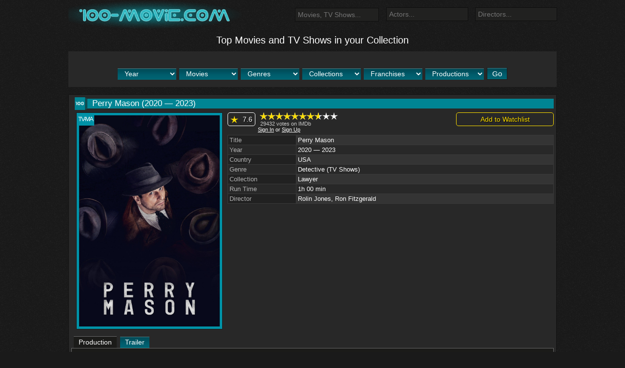

--- FILE ---
content_type: text/html; charset=UTF-8
request_url: https://100-movie.com/perry-mason/
body_size: 22831
content:
<!DOCTYPE html><html lang="en-GB"><head>  <script>(function(w, d, s, l, i) {
        w[l] = w[l] || [];
        w[l].push({
            'gtm.start': new Date().getTime(),
            event: 'gtm.js'
        });
        var f = d.getElementsByTagName(s)[0],
            j = d.createElement(s),
            dl = l != 'dataLayer' ? '&l=' + l : '';
        j.async = true;
        j.src =
            'https://www.googletagmanager.com/gtm.js?id=' + i + dl;
        f.parentNode.insertBefore(j, f);
    })(window, document, 'script', 'dataLayer', 'GTM-KP6NT55');</script> <link rel="icon" href="https://100-movie.com/wp-content/themes/krekhovetskyi/assets/img/icon.svg" type="image/x-icon"><link rel="shortcut icon" href="https://100-movie.com/wp-content/themes/krekhovetskyi/assets/img/icon.svg" type="image/x-icon"><title>Perry Mason (2020–2023) - TV Show | 100-movie.com</title><style id="rocket-critical-css">.close,b{font-weight:700}img{border:0}td{padding:0}body{margin:0}html{font-family:sans-serif;-ms-text-size-adjust:100%;-webkit-text-size-adjust:100%}article,aside,header,nav,section{display:block}a{background-color:transparent;color:#337ab7;text-decoration:none}h1{font-size:2em;margin:.67em 0}.modal-content{-webkit-background-clip:padding-box}img{vertical-align:middle}button,input{color:inherit;font:inherit;margin:0}button{overflow:visible}button{text-transform:none}button,input[type=submit]{-webkit-appearance:button}button::-moz-focus-inner,input::-moz-focus-inner{border:0;padding:0}input[type=checkbox],input[type=radio]{-webkit-box-sizing:border-box;-moz-box-sizing:border-box;box-sizing:border-box;padding:0}table{border-collapse:collapse;border-spacing:0}*,:after,:before{-webkit-box-sizing:border-box;-moz-box-sizing:border-box;box-sizing:border-box}html{font-size:10px}body{font-size:14px;background-color:#fff}body{font-family:helvetica neue,Helvetica,Arial,sans-serif;line-height:1.42857143;color:#333}button,input{font-family:inherit;font-size:inherit;line-height:inherit}.modal{overflow:hidden}.fade{opacity:0}.nav>li,.nav>li>a{position:relative;display:block}.nav{margin-bottom:0;padding-left:0;list-style:none}.nav>li>a{padding:10px 15px}.nav-tabs{border-bottom:1px solid #ddd}.nav-tabs>li{float:left;margin-bottom:-1px}.nav-tabs>li>a{margin-right:2px;line-height:1.42857143;border:1px solid transparent;border-radius:4px 4px 0 0}.nav-tabs>li.active>a{color:#555;background-color:#fff;border:1px solid #ddd;border-bottom-color:transparent}.modal{top:0;right:0;bottom:0;left:0}.tab-content>.tab-pane{display:none}.tab-content>.active{display:block}.close{float:right;font-size:21px;line-height:1;color:#fff;text-shadow:0 1px 0 #000;opacity:.8;filter:alpha(opacity=80)}button.close{padding:0;background:0 0;border:0;-webkit-appearance:none}.modal{display:none;position:fixed;z-index:99999;-webkit-overflow-scrolling:touch;outline:0}.modal.fade .modal-dialog{-webkit-transform:translate(0,-25%);-ms-transform:translate(0,-25%);-o-transform:translate(0,-25%);transform:translate(0,-25%)}.modal-dialog{position:relative;width:auto;margin:10px}.modal-content{position:relative;background-color:#282828;border:1px solid #141414;border:1px solid rgba(0,0,0,.2);border-radius:6px;-webkit-box-shadow:0 3px 9px rgba(0,0,0,.5);box-shadow:0 3px 9px rgba(0,0,0,.5);background-clip:padding-box;outline:0}.modal-header{padding:10px 15px;border-bottom:1px solid #202020;text-align:center}.modal-header .close{margin-top:-2px}.modal-title{margin:0;line-height:1.42857143}.modal-body{position:relative;padding:15px}@media (min-width:768px){.modal-dialog{width:600px;margin:30px auto}.modal-content{-webkit-box-shadow:0 5px 15px rgba(0,0,0,.5);box-shadow:0 5px 15px rgba(0,0,0,.5)}}.modal-header:after,.modal-header:before,.nav:after,.nav:before{content:" ";display:table}.modal-header:after,.nav:after{clear:both}input,ul li:not(:last-child){margin-bottom:5px}table{border-collapse:collapse}*{margin:0;padding:0;outline:0;border:none;box-sizing:border-box}body{font:14px Verdana,Tahoma,Arial,sans-serif;color:#fff;background:url(https://100-movie.com/wp-content/themes/krekhovetskyi/assets/img/bg.png) #1a1a1a}h1,h4{font-weight:400;font-family:Verdana,Tahoma,Arial,sans-serif;color:#fff;margin:10px 0}h1{font-size:30px;line-height:45px}h4{font-size:23px;line-height:30px}.button{line-height:23px}input{max-width:100%;border:1px solid #0E0E0E;background:#212120;font-family:Verdana,Tahoma,Arial;color:#fff;padding:5px;box-sizing:border-box}button,input[type=submit]{border:1px solid #1B1B1B;background:#0092A7;color:#fff;padding:3px 10px;font-size:15px}ul{padding-left:25px;margin:15px 0}ul li{padding-left:5px}a,a:visited{color:#fff;text-decoration:underline}.button{text-decoration:none}img{max-width:100%;height:auto}p{margin-bottom:10px}table tr td{border:1px solid #3a3a3a;padding:10px}.clear{clear:both;overflow:hidden}.ta-center{text-align:center}@media (min-width:1010px){.lg-hidden{display:none}}@media (min-width:900px) and (max-width:1010px){.md-hidden{display:none}}@media (min-width:800px) and (max-width:900px){.pre-sm-hidden{display:none}}@media (min-width:500px) and (max-width:800px){.sm-hidden{display:none}}@media (min-width:320px) and (max-width:500px){.pre-xs-hidden{display:none}}@media (min-width:0px) and (max-width:320px){.xs-hidden{display:none}}.button{height:23px;width:80px;font-size:11px;background:url(https://100-movie.com/wp-content/themes/krekhovetskyi/assets/img/bg_category.png);text-align:center;color:#fff;border-radius:5px;display:inline-block;vertical-align:middle;margin:3px}.main-wrapper{width:100%;max-width:1000px;min-width:250px;margin:0 auto;position:relative}.mobile-sidebar{z-index:99}.mobile-sidebar .open-icon{position:fixed;top:10px;right:10px;display:block;width:70px;height:70px;box-shadow:3px 3px 5px #000;border:5px solid #005362;z-index:99;-webkit-border-radius:50%;-moz-border-radius:50%;-ms-border-radius:50%;border-radius:50%;background:#008594;background:-moz-linear-gradient(to top,#1499a8 0,#007180 100%);background:-webkit-linear-gradient(to top,#1499a8 0,#007180 100%);background:-o-linear-gradient(to top,#1499a8 0,#007180 100%);background:-ms-linear-gradient(to top,#1499a8 0,#007180 100%);background:linear-gradient(to top,#1499a8 0,#007180 100%)}.mobile-sidebar .hamburger-line{content:'';display:block;position:relative;margin:0 auto;width:30px;height:3px;z-index:99;background:rgba(255,255,255,.82);-webkit-border-radius:5px;-moz-border-radius:5px;-ms-border-radius:5px;border-radius:5px}.mobile-sidebar .open-mobile-sidebar-checkbox{display:none}.mobile-sidebar .ms-button-show .hamburger-line:nth-child(1){top:21px}.mobile-sidebar .ms-button-show .hamburger-line:nth-child(2){top:26px}.mobile-sidebar .ms-button-show .hamburger-line:nth-child(3){top:31px}.mobile-sidebar .mobile-sidebar-bg{display:none;position:fixed;top:0;left:0;width:100%;height:100%;z-index:99}.mobile-sidebar .mobile-sidebar-body{position:fixed;left:-100%;top:0;width:85%;height:100%;background:rgba(0,0,0,.9);padding:5px;z-index:99;overflow:auto}.mobile-sidebar .mobile-sidebar-body::-webkit-scrollbar{width:10px}.mobile-sidebar .mobile-sidebar-body::-webkit-scrollbar-thumb{border:none;border-radius:0;background-color:#007385}@media (max-width:800px){.mobile-sidebar .ms-block{font-size:17px}}.mobile-sidebar .ms-block .ms-block-title{background:#008594;padding:5px;text-align:center;font-size:17px;margin-bottom:10px}.header:after{content:'';display:block;height:14px;width:100%;background:url(https://100-movie.com/wp-content/themes/krekhovetskyi/assets/img/separator_header.png);margin:0 auto 10px}.top-nav ul li,.top-nav ul li a{display:inline-block}.header-row{clear:both}.header-row:not(:last-child){margin-bottom:15px}.top-nav-wrapper{background:url(https://100-movie.com/wp-content/themes/krekhovetskyi/assets/img/bg_menu.png) top center repeat-x;-webkit-border-radius:0 0 15px 15px;-moz-border-radius:0 0 15px 15px;-ms-border-radius:0 0 15px 15px;border-radius:0 0 15px 15px;padding:0 15px;height:38px}.top-nav{width:77.5%;float:left;line-height:38px;vertical-align:middle}@media (max-width:900px){.top-nav{width:100%;text-align:center}}.top-nav ul{margin:0;padding:0;list-style-type:none}.top-nav ul li:not(:last-child):after{content:'';display:inline-block;background:url(https://100-movie.com/wp-content/themes/krekhovetskyi/assets/img/separator_menu.png) center center no-repeat;width:1px;height:38px;line-height:38px;vertical-align:middle;padding-left:10px}.top-nav ul li a{text-decoration:none;margin-right:10px;color:#C5DBDF}.top-search{width:22.5%;float:right;position:relative;margin-top:5px}.top-search .ts-input{position:absolute;top:0;right:0;padding:5px;width:200px;background:#fff;border:none;color:#000}.top-search .ts-submit{position:absolute;top:0;right:0;display:block;width:25px;height:25px;background:url(https://100-movie.com/wp-content/themes/krekhovetskyi/assets/img/icon_search.png) center center no-repeat;border:none}.top-search-mobile{width:100%;position:relative;clear:both;float:none;max-width:300px;margin:15px auto}.top-search-mobile .ts-input{width:100%;box-sizing:border-box;padding:10px;background:#fff;border:none;color:#000}.top-search-mobile .ts-submit{position:absolute;top:0;right:0;display:block;width:25px;height:25px;background:url(https://100-movie.com/wp-content/themes/krekhovetskyi/assets/img/icon_search.png) center center no-repeat;border:none}.search-tips{background:#282828;padding:5px}.search-tips{display:none;z-index:999;position:absolute;top:27px;width:100%;max-width:350px;border:1px solid #141414}.logo{width:42%;float:left}@media (max-width:1010px){.logo{float:none;width:100%;text-align:center;margin:15px 0}}.single-film .sf-header .sf-header-inner{overflow:hidden}.top-genre ul li a{line-height:23px;vertical-align:middle;color:#fff;text-decoration:none}.top-genre{background:#282828;padding:15px 40px;margin-bottom:10px;text-align:center}.top-genre ul{list-style-type:nont;padding:0;margin:0}.bottom-nav ul{list-style-type:none}.top-genre ul li{display:inline-block;margin:3px;text-align:center;padding:0}.top-genre ul li a{display:block;width:120px;height:23px;background:url(https://100-movie.com/wp-content/themes/krekhovetskyi/assets/img/bg_category.png);font-size:12px}.layout:after{content:'';display:block;height:14px;width:100%;background:url(https://100-movie.com/wp-content/themes/krekhovetskyi/assets/img/separator_header.png);margin:10px auto}.content-inner-wrap{background:#282828;border:1px solid #121212;padding:5px;font-size:14px}.content{width:70%;float:left;max-width:700px}@media (max-width:900px){.content{float:none;width:100%;margin:15px auto}}.sidebar{width:28.999999999999996%;float:right;max-width:290px}@media (max-width:800px){.sidebar{float:none;width:100%;margin:15px auto}}.s-block-black{background:#282828;border:1px solid #101010}.s-block-blue{background:#008594}.s-block{padding:5px;font-size:12px}.s-block:not(:last-child){margin-bottom:5px}.s-block .s-block-title{margin-bottom:5px;font-size:15px}.bottom-nav{text-align:center}.bottom-nav ul li{display:inline-block}.auth-widget,.soon-film-widget .soon-film{padding:5px;text-align:center}.auth-widget .auth-social-buttons{margin-top:15px}.soon-film-widget .soon-film{text-decoration:none;width:46%;max-width:150px;vertical-align:top;display:inline-block;background:#00A1AC;margin:5px 3px;box-shadow:0 0 10px #000;box-sizing:border-box}.soon-film-widget .soon-film .sf-title{color:#fff}.single-film{margin-bottom:15px}.single-film .sf-row:not(:last-child){margin-bottom:10px}.single-film .sf-header{clear:both;margin-bottom:5px}.single-film .sf-header .sfh-icon{display:block;background:url(https://100-movie.com/wp-content/themes/krekhovetskyi/assets/img/icon_post.png) no-repeat;width:33px;height:26px;float:left}.single-film .sf-header .sf-header-inner{background:#008594;height:20px;position:relative;top:3px;padding-left:10px;padding-right:10px}.single-film .sf-header .film-title{width:100%}.single-film .sf-header .film-title h1{margin:0;padding:0;font-size:17px;line-height:20px;vertical-align:middle}.single-film .sf-left{float:left;width:22.857142857142858%;min-width:100px}@media (max-width:500px){.single-film .sf-left{float:none;width:100%}}.single-film .sf-right{float:right;width:75.71428571428571%}@media (max-width:500px){.single-film .sf-right{float:none;width:100%}}.single-film .sf-thumbnail-wrap{text-align:center}.single-film .sf-thumbnail-wrap .sf-thumbnail{position:relative;display:inline-block}.single-film .sf-thumbnail-wrap .sf-thumbnail .age-limit{position:absolute;top:1px;left:1px;background:#0092A7;font-size:13px;letter-spacing:-2px;padding:3px;line-height:20px;vertical-align:middle;text-align:center;z-index:2}.single-film .sf-thumbnail-wrap .sf-thumbnail img{padding:5px;border:1px solid #1B1B1B;background:#0092A7;z-index:1}.single-film .sf-rating{float:left}@media (max-width:800px){.single-film .sf-rating{float:none;margin:5px auto;max-width:300px}}.single-film .sf-rating .sfr-cur-rating{vertical-align:top;display:inline-block;text-decoration:none;border:1px solid #fff;color:#fff;padding:5px 5px 5px 30px;margin:0 5px 0 0;text-shadow:1px 1px 0 #000;background:url(https://100-movie.com/wp-content/themes/krekhovetskyi/assets/img/icon_star.png) 5px center no-repeat;-webkit-border-radius:5px;-moz-border-radius:5px;-ms-border-radius:5px;border-radius:5px}.single-film .sf-rating .sfr-vote{display:inline-block;vertical-align:top;min-width:200px}.single-film .sf-rating .sfr-vote .sftv-message{font-size:11px}.single-film .add-my-film-btn{float:right;display:block;padding:5px;width:100%;max-width:200px;text-align:center;margin:0;border:1px solid #ffdf00;color:#ffdf00;text-decoration:none;text-shadow:1px 1px 0 #000;-webkit-border-radius:5px;-moz-border-radius:5px;-ms-border-radius:5px;border-radius:5px}@media (max-width:800px){.single-film .add-my-film-btn{float:none;margin:5px auto;text-align:center}}.single-film .add-my-film-btn-message-success{text-align:right;background:#933018;margin:5px 0;padding:5px;display:none}.single-film .add-my-film-btn-message-error{text-align:right;color:red;background:#3f3f3f;margin:5px 0;padding:5px;display:none}.single-film .film-table{width:100%;font-size:13px;margin-top:10px}.single-film .film-table tr:nth-child(odd){background:#343434}.single-film .film-table tr:nth-child(odd) td:nth-child(odd){background:#212121}.single-film .film-table tr td{padding:2px 3px}.single-film .film-table a{text-decoration:none}.single-film .sf-tabs .nav-tabs{border-bottom:none}.single-film .sf-tabs .nav-tabs>li{margin:0}.single-film .sf-tabs .nav-tabs a{display:inline-block;color:#fff;text-decoration:none;height:23px;line-height:23px;vertical-align:middle;padding:0 10px;background:url(https://100-movie.com/wp-content/themes/krekhovetskyi/assets/img/home_filter_btn.png);border:none;-webkit-border-radius:0;-moz-border-radius:0;-ms-border-radius:0;border-radius:0}.single-film .sf-tabs .nav-tabs li.active a{color:#fff;background:#1B1B19;box-shadow:0 -1px 0 #676767;border:none}.single-film .sf-tabs .sf-tabs-content{background:#1B1B19;border:1px solid #676767;padding:5px}.single-film .sf-tabs .sf-tabs-content iframe{max-width:98%;margin:0 auto;display:block}.related-films .related-film .rf-thumbnail img{padding:3px;border:1px solid #1B1B1B;background:#0092A7}.comment-form .cf-radio{display:none}.comment-message-error,.comment-message-success{background:#008594;padding:5px;display:none;border:1px solid #1499a8}.auth-form-wrap{width:100%;max-width:250px;margin:0 auto;text-align:center}.auth-form-wrap input[type=email],.auth-form-wrap input[type=password],.auth-form-wrap input[type=text]{width:100%;display:inline-block}body:after{content:url(https://100-movie.com/wp-content/themes/krekhovetskyi/assets/img/close.png) url(https://100-movie.com/wp-content/themes/krekhovetskyi/assets/img/loading.gif) url(https://100-movie.com/wp-content/themes/krekhovetskyi/assets/img/prev.png) url(https://100-movie.com/wp-content/themes/krekhovetskyi/assets/img/next.png);display:none}.button_form{width:130px;height:30px}#menu-zhanry li#menu-item-1398{margin-left:4px!important}#menu-zhanry li#menu-item-1397,#menu-zhanry li#menu-item-1397{margin-left:2px!important}#menu-zhanry li#menu-item-1383{margin-left:2px!important;padding-right:1px!important}@media screen and (max-width:460px){.bottom-nav ul{display:none}}.podborki_w img{width:120px;height:180px}.modal{display:none}.h1-header-home{font-size:20px}.logo{margin-right:100px}li#menu-item-1398{margin-left:0!important}li#menu-item-1383,li#menu-item-1390{margin-left:4px}.film-info-popup{background:#fff;border:2px solid #00a1ac;position:absolute;border-radius:3px;display:none;z-index:9999;left:152px;top:1px;color:#000;padding:10px;width:340px}.film-table tr td{padding:2px 3px}.act4{float:left;text-align:center;width:100px;margin:5px 5px 0 0}.bl_button{display:block;padding:5px;width:200px;text-align:center;margin:10px;border:1px solid #ffdf00c9;color:#ffdf00!important;text-decoration:none;-webkit-border-radius:5px;-moz-border-radius:5px;-ms-border-radius:5px;border-radius:5px}.bl_list{background-color:#3c3c3c;font-size:15px;margin:10px;padding:6px 10px;color:#ffdf00}.bl_list .show-link,.bl_list .hide-link{float:right;font-size:11px;color:#ffdf00c9}.act-img1{margin-left:auto;margin-right:auto}.h1-header-home{text-align:center;display:block}#breadcrumbs{margin-left:5px}.single-film .sf-header .sfh-icon{background:url(https://100-movie.com/wp-content/themes/krekhovetskyi/assets/img/icon.svg) no-repeat;background-size:122% 100%}@media screen and (max-width:767px){.top-search-mobile .ts-submit{top:6px;right:6px}}.ab-block-pricing-table:nth-child(1){-ms-grid-row:1;-ms-grid-column:1;grid-area:col1}.ab-block-pricing-table:nth-child(2){-ms-grid-row:1;-ms-grid-column:2;grid-area:col2}.ab-block-pricing-table:nth-child(3){-ms-grid-row:1;-ms-grid-column:3;grid-area:col3}.ab-block-pricing-table:nth-child(4){-ms-grid-row:1;-ms-grid-column:4;grid-area:col4}.ab-block-layout-column:nth-child(1){-ms-grid-row:1;-ms-grid-column:1;grid-area:col1}.ab-block-layout-column:nth-child(1){-ms-grid-row:1;-ms-grid-column:1;grid-area:col1}.ab-block-layout-column:nth-child(2){-ms-grid-row:1;-ms-grid-column:2;grid-area:col2}.ab-block-layout-column:nth-child(3){-ms-grid-row:1;-ms-grid-column:3;grid-area:col3}.ab-block-layout-column:nth-child(4){-ms-grid-row:1;-ms-grid-column:4;grid-area:col4}.ab-block-layout-column:nth-child(5){-ms-grid-row:1;-ms-grid-column:5;grid-area:col5}.ab-block-layout-column:nth-child(6){-ms-grid-row:1;-ms-grid-column:6;grid-area:col6}</style><link rel="preload" href="https://100-movie.com/wp-content/cache/min/1/fe64d936735300e4428a62b1f937d8aa.css" as="style" onload="this.onload=null;this.rel='stylesheet'" data-minify="1" /><meta http-equiv="content-type" content="text/html; charset=utf-8"><meta name="viewport" content="width=device-width, initial-scale=1, maximum-scale=1">  <meta name='robots' content='index, follow, max-image-preview:large, max-snippet:-1, max-video-preview:-1' /><meta name="description" content="Get the latest updates on Perry Mason (2020–2023) and other upcoming TV Shows. Watch trailers, learn about the cast and studios on 100-movie.com." /><meta property="og:locale" content="en_GB" /><meta property="og:type" content="article" /><meta property="og:title" content="Perry Mason" /><meta property="og:description" content="Get the latest updates on Perry Mason (2020–2023) and other upcoming TV Shows. Watch trailers, learn about the cast and studios on 100-movie.com." /><meta property="og:url" content="https://100-movie.com/perry-mason/" /><meta property="og:site_name" content="100-movie.com" /><meta property="article:published_time" content="2021-08-23T21:35:54+00:00" /><meta property="article:modified_time" content="2024-01-10T21:54:33+00:00" /><meta property="og:image" content="https://100-movie.com/wp-content/uploads/2021/08/p8xDVe1qk0Su0iKVB4eagTluMeW-scaled.jpg" /><meta property="og:image:width" content="1707" /><meta property="og:image:height" content="2560" /><meta property="og:image:type" content="image/jpeg" /><meta name="author" content="Victor Crehovetchii" /><meta name="twitter:card" content="summary_large_image" /><meta name="twitter:label1" content="Written by" /><meta name="twitter:data1" content="Victor Crehovetchii" /><meta name="twitter:label2" content="Estimated reading time" /><meta name="twitter:data2" content="1 minute" /> <script type="application/ld+json" class="yoast-schema-graph">{"@context":"https://schema.org","@graph":[{"@type":"WebPage","@id":"https://100-movie.com/perry-mason/","url":"https://100-movie.com/perry-mason/","name":"Perry Mason (2020–2023) - TV Show | 100-movie.com","isPartOf":{"@id":"https://100-movie.com/#website"},"primaryImageOfPage":{"@id":"https://100-movie.com/perry-mason/#primaryimage"},"image":{"@id":"https://100-movie.com/perry-mason/#primaryimage"},"thumbnailUrl":"https://100-movie.com/wp-content/uploads/2021/08/p8xDVe1qk0Su0iKVB4eagTluMeW-scaled.jpg","datePublished":"2021-08-23T21:35:54+00:00","dateModified":"2024-01-10T21:54:33+00:00","author":{"@id":"https://100-movie.com/#/schema/person/b487a43aed8c477d6e5ad788d85ad74b"},"description":"Get the latest updates on Perry Mason (2020–2023) and other upcoming TV Shows. Watch trailers, learn about the cast and studios on 100-movie.com.","breadcrumb":{"@id":"https://100-movie.com/perry-mason/#breadcrumb"},"inLanguage":"en-GB","potentialAction":[{"@type":"ReadAction","target":["https://100-movie.com/perry-mason/"]}]},{"@type":"ImageObject","inLanguage":"en-GB","@id":"https://100-movie.com/perry-mason/#primaryimage","url":"https://100-movie.com/wp-content/uploads/2021/08/p8xDVe1qk0Su0iKVB4eagTluMeW-scaled.jpg","contentUrl":"https://100-movie.com/wp-content/uploads/2021/08/p8xDVe1qk0Su0iKVB4eagTluMeW-scaled.jpg","width":1707,"height":2560,"caption":"Perry Mason"},{"@type":"BreadcrumbList","@id":"https://100-movie.com/perry-mason/#breadcrumb","itemListElement":[{"@type":"ListItem","position":1,"name":"Home","item":"https://100-movie.com/"},{"@type":"ListItem","position":2,"name":"Detective","item":"https://100-movie.com/detective/"},{"@type":"ListItem","position":3,"name":"Perry Mason"}]},{"@type":"WebSite","@id":"https://100-movie.com/#website","url":"https://100-movie.com/","name":"100-movie.com","description":"100-movie.com","potentialAction":[{"@type":"SearchAction","target":{"@type":"EntryPoint","urlTemplate":"https://100-movie.com/?s={search_term_string}"},"query-input":{"@type":"PropertyValueSpecification","valueRequired":true,"valueName":"search_term_string"}}],"inLanguage":"en-GB"},{"@type":"Person","@id":"https://100-movie.com/#/schema/person/b487a43aed8c477d6e5ad788d85ad74b","name":"Victor Crehovetchii","image":{"@type":"ImageObject","inLanguage":"en-GB","@id":"https://100-movie.com/#/schema/person/image/","url":"https://secure.gravatar.com/avatar/df8d369c7f3ccc690270fe2bfc9763ccbde967758bc4dbf0c4c651a0c7578396?s=96&r=r","contentUrl":"https://secure.gravatar.com/avatar/df8d369c7f3ccc690270fe2bfc9763ccbde967758bc4dbf0c4c651a0c7578396?s=96&r=r","caption":"Victor Crehovetchii"},"url":"https://100-movie.com/author/admin/"}]}</script> <link href='https://fonts.gstatic.com' crossorigin rel='preconnect' /><style>.wp-pagenavi{float:left!important}.wp-pagenavi a,.wp-pagenavi a:link,.wp-pagenavi a:visited,.wp-pagenavi a:active,.wp-pagenavi span.extend{background:#282828!important;border:1px solid #101010!important;color:#ffffff!important}.wp-pagenavi a:hover,.wp-pagenavi span.current{background:#008594!important;border:1px solid #065963!important;color:#ffffff!important}.wp-pagenavi span.pages{color:#ffffff!important}</style><style id='wp-img-auto-sizes-contain-inline-css'>img:is([sizes=auto i],[sizes^="auto," i]){contain-intrinsic-size:3000px 1500px}</style><style>.wp-pagenavi{font-size:12px!important}</style>  <style id="wp-custom-css">span.sf-title{display:block}</style><noscript><style id="rocket-lazyload-nojs-css">.rll-youtube-player,[data-lazy-src]{display:none!important}</style></noscript><script>/*! loadCSS rel=preload polyfill. [c]2017 Filament Group, Inc. MIT License */
(function(w){"use strict";if(!w.loadCSS){w.loadCSS=function(){}}
var rp=loadCSS.relpreload={};rp.support=(function(){var ret;try{ret=w.document.createElement("link").relList.supports("preload")}catch(e){ret=!1}
return function(){return ret}})();rp.bindMediaToggle=function(link){var finalMedia=link.media||"all";function enableStylesheet(){link.media=finalMedia}
if(link.addEventListener){link.addEventListener("load",enableStylesheet)}else if(link.attachEvent){link.attachEvent("onload",enableStylesheet)}
setTimeout(function(){link.rel="stylesheet";link.media="only x"});setTimeout(enableStylesheet,3000)};rp.poly=function(){if(rp.support()){return}
var links=w.document.getElementsByTagName("link");for(var i=0;i<links.length;i++){var link=links[i];if(link.rel==="preload"&&link.getAttribute("as")==="style"&&!link.getAttribute("data-loadcss")){link.setAttribute("data-loadcss",!0);rp.bindMediaToggle(link)}}};if(!rp.support()){rp.poly();var run=w.setInterval(rp.poly,500);if(w.addEventListener){w.addEventListener("load",function(){rp.poly();w.clearInterval(run)})}else if(w.attachEvent){w.attachEvent("onload",function(){rp.poly();w.clearInterval(run)})}}
if(typeof exports!=="undefined"){exports.loadCSS=loadCSS}
else{w.loadCSS=loadCSS}}(typeof global!=="undefined"?global:this))</script> <style id='global-styles-inline-css'>:root{--wp--preset--aspect-ratio--square:1;--wp--preset--aspect-ratio--4-3:4/3;--wp--preset--aspect-ratio--3-4:3/4;--wp--preset--aspect-ratio--3-2:3/2;--wp--preset--aspect-ratio--2-3:2/3;--wp--preset--aspect-ratio--16-9:16/9;--wp--preset--aspect-ratio--9-16:9/16;--wp--preset--color--black:#000;--wp--preset--color--cyan-bluish-gray:#abb8c3;--wp--preset--color--white:#fff;--wp--preset--color--pale-pink:#f78da7;--wp--preset--color--vivid-red:#cf2e2e;--wp--preset--color--luminous-vivid-orange:#ff6900;--wp--preset--color--luminous-vivid-amber:#fcb900;--wp--preset--color--light-green-cyan:#7bdcb5;--wp--preset--color--vivid-green-cyan:#00d084;--wp--preset--color--pale-cyan-blue:#8ed1fc;--wp--preset--color--vivid-cyan-blue:#0693e3;--wp--preset--color--vivid-purple:#9b51e0;--wp--preset--gradient--vivid-cyan-blue-to-vivid-purple:linear-gradient(135deg,rgb(6,147,227) 0%,rgb(155,81,224) 100%);--wp--preset--gradient--light-green-cyan-to-vivid-green-cyan:linear-gradient(135deg,rgb(122,220,180) 0%,rgb(0,208,130) 100%);--wp--preset--gradient--luminous-vivid-amber-to-luminous-vivid-orange:linear-gradient(135deg,rgb(252,185,0) 0%,rgb(255,105,0) 100%);--wp--preset--gradient--luminous-vivid-orange-to-vivid-red:linear-gradient(135deg,rgb(255,105,0) 0%,rgb(207,46,46) 100%);--wp--preset--gradient--very-light-gray-to-cyan-bluish-gray:linear-gradient(135deg,rgb(238,238,238) 0%,rgb(169,184,195) 100%);--wp--preset--gradient--cool-to-warm-spectrum:linear-gradient(135deg,rgb(74,234,220) 0%,rgb(151,120,209) 20%,rgb(207,42,186) 40%,rgb(238,44,130) 60%,rgb(251,105,98) 80%,rgb(254,248,76) 100%);--wp--preset--gradient--blush-light-purple:linear-gradient(135deg,rgb(255,206,236) 0%,rgb(152,150,240) 100%);--wp--preset--gradient--blush-bordeaux:linear-gradient(135deg,rgb(254,205,165) 0%,rgb(254,45,45) 50%,rgb(107,0,62) 100%);--wp--preset--gradient--luminous-dusk:linear-gradient(135deg,rgb(255,203,112) 0%,rgb(199,81,192) 50%,rgb(65,88,208) 100%);--wp--preset--gradient--pale-ocean:linear-gradient(135deg,rgb(255,245,203) 0%,rgb(182,227,212) 50%,rgb(51,167,181) 100%);--wp--preset--gradient--electric-grass:linear-gradient(135deg,rgb(202,248,128) 0%,rgb(113,206,126) 100%);--wp--preset--gradient--midnight:linear-gradient(135deg,rgb(2,3,129) 0%,rgb(40,116,252) 100%);--wp--preset--font-size--small:13px;--wp--preset--font-size--medium:20px;--wp--preset--font-size--large:36px;--wp--preset--font-size--x-large:42px;--wp--preset--spacing--20:.44rem;--wp--preset--spacing--30:.67rem;--wp--preset--spacing--40:1rem;--wp--preset--spacing--50:1.5rem;--wp--preset--spacing--60:2.25rem;--wp--preset--spacing--70:3.38rem;--wp--preset--spacing--80:5.06rem;--wp--preset--shadow--natural:6px 6px 9px rgba(0,0,0,.2);--wp--preset--shadow--deep:12px 12px 50px rgba(0,0,0,.4);--wp--preset--shadow--sharp:6px 6px 0 rgba(0,0,0,.2);--wp--preset--shadow--outlined:6px 6px 0 -3px rgb(255,255,255),6px 6px rgb(0,0,0);--wp--preset--shadow--crisp:6px 6px 0 rgb(0,0,0)}:where(.is-layout-flex){gap:.5em}:where(.is-layout-grid){gap:.5em}body .is-layout-flex{display:flex}.is-layout-flex{flex-wrap:wrap;align-items:center}.is-layout-flex>:is(*,div){margin:0}body .is-layout-grid{display:grid}.is-layout-grid>:is(*,div){margin:0}:where(.wp-block-columns.is-layout-flex){gap:2em}:where(.wp-block-columns.is-layout-grid){gap:2em}:where(.wp-block-post-template.is-layout-flex){gap:1.25em}:where(.wp-block-post-template.is-layout-grid){gap:1.25em}.has-black-color{color:var(--wp--preset--color--black)!important}.has-cyan-bluish-gray-color{color:var(--wp--preset--color--cyan-bluish-gray)!important}.has-white-color{color:var(--wp--preset--color--white)!important}.has-pale-pink-color{color:var(--wp--preset--color--pale-pink)!important}.has-vivid-red-color{color:var(--wp--preset--color--vivid-red)!important}.has-luminous-vivid-orange-color{color:var(--wp--preset--color--luminous-vivid-orange)!important}.has-luminous-vivid-amber-color{color:var(--wp--preset--color--luminous-vivid-amber)!important}.has-light-green-cyan-color{color:var(--wp--preset--color--light-green-cyan)!important}.has-vivid-green-cyan-color{color:var(--wp--preset--color--vivid-green-cyan)!important}.has-pale-cyan-blue-color{color:var(--wp--preset--color--pale-cyan-blue)!important}.has-vivid-cyan-blue-color{color:var(--wp--preset--color--vivid-cyan-blue)!important}.has-vivid-purple-color{color:var(--wp--preset--color--vivid-purple)!important}.has-black-background-color{background-color:var(--wp--preset--color--black)!important}.has-cyan-bluish-gray-background-color{background-color:var(--wp--preset--color--cyan-bluish-gray)!important}.has-white-background-color{background-color:var(--wp--preset--color--white)!important}.has-pale-pink-background-color{background-color:var(--wp--preset--color--pale-pink)!important}.has-vivid-red-background-color{background-color:var(--wp--preset--color--vivid-red)!important}.has-luminous-vivid-orange-background-color{background-color:var(--wp--preset--color--luminous-vivid-orange)!important}.has-luminous-vivid-amber-background-color{background-color:var(--wp--preset--color--luminous-vivid-amber)!important}.has-light-green-cyan-background-color{background-color:var(--wp--preset--color--light-green-cyan)!important}.has-vivid-green-cyan-background-color{background-color:var(--wp--preset--color--vivid-green-cyan)!important}.has-pale-cyan-blue-background-color{background-color:var(--wp--preset--color--pale-cyan-blue)!important}.has-vivid-cyan-blue-background-color{background-color:var(--wp--preset--color--vivid-cyan-blue)!important}.has-vivid-purple-background-color{background-color:var(--wp--preset--color--vivid-purple)!important}.has-black-border-color{border-color:var(--wp--preset--color--black)!important}.has-cyan-bluish-gray-border-color{border-color:var(--wp--preset--color--cyan-bluish-gray)!important}.has-white-border-color{border-color:var(--wp--preset--color--white)!important}.has-pale-pink-border-color{border-color:var(--wp--preset--color--pale-pink)!important}.has-vivid-red-border-color{border-color:var(--wp--preset--color--vivid-red)!important}.has-luminous-vivid-orange-border-color{border-color:var(--wp--preset--color--luminous-vivid-orange)!important}.has-luminous-vivid-amber-border-color{border-color:var(--wp--preset--color--luminous-vivid-amber)!important}.has-light-green-cyan-border-color{border-color:var(--wp--preset--color--light-green-cyan)!important}.has-vivid-green-cyan-border-color{border-color:var(--wp--preset--color--vivid-green-cyan)!important}.has-pale-cyan-blue-border-color{border-color:var(--wp--preset--color--pale-cyan-blue)!important}.has-vivid-cyan-blue-border-color{border-color:var(--wp--preset--color--vivid-cyan-blue)!important}.has-vivid-purple-border-color{border-color:var(--wp--preset--color--vivid-purple)!important}.has-vivid-cyan-blue-to-vivid-purple-gradient-background{background:var(--wp--preset--gradient--vivid-cyan-blue-to-vivid-purple)!important}.has-light-green-cyan-to-vivid-green-cyan-gradient-background{background:var(--wp--preset--gradient--light-green-cyan-to-vivid-green-cyan)!important}.has-luminous-vivid-amber-to-luminous-vivid-orange-gradient-background{background:var(--wp--preset--gradient--luminous-vivid-amber-to-luminous-vivid-orange)!important}.has-luminous-vivid-orange-to-vivid-red-gradient-background{background:var(--wp--preset--gradient--luminous-vivid-orange-to-vivid-red)!important}.has-very-light-gray-to-cyan-bluish-gray-gradient-background{background:var(--wp--preset--gradient--very-light-gray-to-cyan-bluish-gray)!important}.has-cool-to-warm-spectrum-gradient-background{background:var(--wp--preset--gradient--cool-to-warm-spectrum)!important}.has-blush-light-purple-gradient-background{background:var(--wp--preset--gradient--blush-light-purple)!important}.has-blush-bordeaux-gradient-background{background:var(--wp--preset--gradient--blush-bordeaux)!important}.has-luminous-dusk-gradient-background{background:var(--wp--preset--gradient--luminous-dusk)!important}.has-pale-ocean-gradient-background{background:var(--wp--preset--gradient--pale-ocean)!important}.has-electric-grass-gradient-background{background:var(--wp--preset--gradient--electric-grass)!important}.has-midnight-gradient-background{background:var(--wp--preset--gradient--midnight)!important}.has-small-font-size{font-size:var(--wp--preset--font-size--small)!important}.has-medium-font-size{font-size:var(--wp--preset--font-size--medium)!important}.has-large-font-size{font-size:var(--wp--preset--font-size--large)!important}.has-x-large-font-size{font-size:var(--wp--preset--font-size--x-large)!important}</style></head><body> <noscript> <iframe class="gtmm" src="https://www.googletagmanager.com/ns.html?id=GTM-KP6NT55" height="0" width="0"></iframe> </noscript><div class="main-wrapper" id="js-main-wrapper"><header class="header"><div class="header-row"><div class="logo"> <a href="https://100-movie.com"> <img src="data:image/svg+xml,%3Csvg%20xmlns='http://www.w3.org/2000/svg'%20viewBox='0%200%200%200'%3E%3C/svg%3E" alt="100-movie.com" data-lazy-src="https://100-movie.com/wp-content/uploads/2020/06/logo-m-420.png"><noscript><img src="https://100-movie.com/wp-content/uploads/2020/06/logo-m-420.png" alt="100-movie.com"></noscript> </a></div><div class="top-search-mobile lg-hidden md-hidden"><form role="search" method="get" id="searchform1" action="https://100-movie.com/"> <input class="ts-input js-search-post-tips js-search-post-tips-mobile" type="text" name="s" id="js-mobile-search-tips-field" placeholder="Movies, TV Shows..." value=""><div class="search-tips" id="js-mobile-search-tips-wrapper"></div> <input class="ts-submit" type="submit" value=""></form></div><div class="search_actors"><div class="s-block s-block-black"><div class="actors-directors-tips-search"> <input class="ts-input js-search-actors-tips actors-directors-tips-search-1" type="text" name="s" id="js-search-actors-tips-field" placeholder="Actors..." autocomplete="off"><div class="search-tips actors-directors-tips-search-2" id="js-search-actors-tips-wrapper"></div> <input class="ts-input js-search-directors-tips actors-directors-tips-search-1" type="text" name="s" id="js-search-directors-tips-field" placeholder="Directors..." autocomplete="off"><div class="search-tips actors-directors-tips-search-3" id="js-search-directors-tips-wrapper"></div></div></div></div><div class="search_films"><div class="top-search"><form role="search" method="get" id="searchform" action="https://100-movie.com/"> <input class="ts-input js-search-post-tips" type="text" name="s" id="js-search-tips-field" placeholder="Movies, TV Shows..." autocomplete="off"><div class="search-tips" id="js-search-tips-wrapper"></div> <input class="ts-submit" type="submit" value=""></form></div></div><div class="clear"></div> <span class="h1-header-home">Top Movies and TV Shows in your Collection</span><div class="header-row pre-sm-hidden sm-hidden pre-xs-hidden xs-hidden"><nav class="top-genre"> ﻿<div class="custom-filter"><form action="https://100-movie.com/search-films" method="GET"> <select name="years"><option class="option_head" value="" selected="selected" disabled="disabled">Year</option><option value="2024">2024</option><option value="2023">2023</option><option value="2022">2022</option><option value="2021">2021</option><option value="2020">2020</option><option value="2019">2019</option><option value="2018">2018</option><option value="2017">2017</option><option value="2016">2016</option><option value="2015">2015</option><option value="2014">2014</option><option value="2013">2013</option><option value="2012">2012</option><option value="2011">2011</option><option value="2010">2010</option><option value="2009">2009</option><option value="2008">2008</option><option value="2007">2007</option><option value="2006">2006</option><option value="2005">2005</option><option value="2004">2004</option><option value="2003">2003</option><option value="2002">2002</option><option value="2001">2001</option><option value="2000">2000</option><option value="1999">1999</option><option value="1998">1998</option><option value="1997">1997</option><option value="1996">1996</option><option value="1995">1995</option><option value="1994">1994</option><option value="1993">1993</option><option value="1992">1992</option><option value="1991">1991</option><option value="1990">1990</option><option value="1989">1989</option><option value="1988">1988</option><option value="1987">1987</option><option value="1986">1986</option><option value="1985">1985</option><option value="1984">1984</option><option value="1983">1983</option><option value="1982">1982</option><option value="1981">1981</option><option value="1980">1980</option><option value="1979">1979</option><option value="1978">1978</option><option value="1977">1977</option><option value="1976">1976</option><option value="1975">1975</option><option value="1974">1974</option><option value="1973">1973</option><option value="1972">1972</option><option value="1971">1971</option><option value="1970">1970</option><option value="1969">1969</option><option value="1968">1968</option><option value="1967">1967</option><option value="1966">1966</option><option value="1965">1965</option><option value="1964">1964</option><option value="1963">1963</option><option value="1962">1962</option><option value="1961">1961</option><option value="1960">1960</option><option value="1959">1959</option><option value="1958">1958</option><option value="1957">1957</option><option value="1956">1956</option><option value="1955">1955</option><option value="1954">1954</option><option value="1953">1953</option><option value="1952">1952</option><option value="1951">1951</option><option value="1950">1950</option><option value="1949">1949</option><option value="1948">1948</option><option value="1947">1947</option><option value="1946">1946</option><option value="1945">1945</option><option value="1944">1944</option><option value="1943">1943</option><option value="1942">1942</option><option value="1941">1941</option><option value="1940">1940</option><option value="1939">1939</option><option value="1938">1938</option><option value="1937">1937</option><option value="1936">1936</option><option value="1935">1935</option><option value="1934">1934</option><option value="1933">1933</option><option value="1932">1932</option><option value="1931">1931</option> </select> <select name="type"><option class="option_head" value="" selected="selected" disabled="disabled">Movies</option><option value="Animated Series">Animated Series</option><option value="Animation">Animation</option><option value="Anime">Anime</option><option value="Movies">Movies</option><option value="TV Shows">TV Shows</option> </select> <select name="category"><option class="option_head" value="" selected="selected" disabled="disabled">Genres</option><option value="Action">Action</option><option value="Adventure">Adventure</option><option value="Comedy">Comedy</option><option value="Crime">Crime</option><option value="Detective">Detective</option><option value="Documentary">Documentary</option><option value="Drama">Drama</option><option value="Fantasy">Fantasy</option><option value="Film-Noir">Film-Noir</option><option value="History">History</option><option value="Horror">Horror</option><option value="Musical">Musical</option><option value="Mystery">Mystery</option><option value="Romance">Romance</option><option value="Science Fiction">Science Fiction</option><option value="Sport">Sport</option><option value="Superhero">Superhero</option><option value="Thriller">Thriller</option><option value="War">War</option><option value="Western">Western</option> </select> <select name="genres"><option class="option_head" value="" selected="selected" disabled="disabled">Collections</option><option value="Animal">Animal</option><option value="Apocalypse">Apocalypse</option><option value="Christmas">Christmas</option><option value="Dance and Music">Dance and Music</option><option value="Disasters">Disasters</option><option value="Dragons">Dragons</option><option value="Exorcism">Exorcism</option><option value="Firefighter">Firefighter</option><option value="H.G. Wells">H.G. Wells</option><option value="Lawyer">Lawyer</option><option value="Mafia">Mafia</option><option value="Martial Arts">Martial Arts</option><option value="Medical">Medical</option><option value="Monsters">Monsters</option><option value="Nicholas Sparks">Nicholas Sparks</option><option value="Police">Police</option><option value="Prison">Prison</option><option value="Race">Race</option><option value="Religion">Religion</option><option value="Robbery">Robbery</option><option value="Robots">Robots</option><option value="Serial Killers">Serial Killers</option><option value="Space">Space</option><option value="Spy">Spy</option><option value="Stephen King">Stephen King</option><option value="Survival">Survival</option><option value="Time Travel">Time Travel</option><option value="Vampires and Werewolves">Vampires and Werewolves</option><option value="Zombie">Zombie</option> </select> <select name="parts"><option class="option_head" value="" selected="selected" disabled="disabled">Franchises</option><option value="2001: A Space Odyssey (1968 - 1984)">2001: A Space Odyssey (1968 - 1984)</option><option value="24 (2001 - 2014)">24 (2001 - 2014)</option><option value="28 Days Later (2002 - 2007)">28 Days Later (2002 - 2007)</option><option value="300 (2006 - 2014)">300 (2006 - 2014)</option><option value="A Nightmare on Elm Street (1984 - 1994)">A Nightmare on Elm Street (1984 - 1994)</option><option value="A Quiet Place (2018 - 2024)">A Quiet Place (2018 - 2024)</option><option value="Abbott and Costello (1948 - 1955)">Abbott and Costello (1948 - 1955)</option><option value="Adventure Time (2010 - 2020)">Adventure Time (2010 - 2020)</option><option value="Airport (1970 - 1979)">Airport (1970 - 1979)</option><option value="Alex Cross (1997 - 2012)">Alex Cross (1997 - 2012)</option><option value="ALF (1986 - 1996)">ALF (1986 - 1996)</option><option value="Alice in Wonderland (2010 - 2016)">Alice in Wonderland (2010 - 2016)</option><option value="Alien (1979 - 2017)">Alien (1979 - 2017)</option><option value="Allan Quatermain (1985 - 1986)">Allan Quatermain (1985 - 1986)</option><option value="American Stories (2011 - 2024)">American Stories (2011 - 2024)</option><option value="Anchorman (2004 - 2013)">Anchorman (2004 - 2013)</option><option value="Animal Trilogy (1970 - 1972)">Animal Trilogy (1970 - 1972)</option><option value="Any Which Way You Can (1978 - 1980)">Any Which Way You Can (1978 - 1980)</option><option value="Arrowverse (2012 - 2023)">Arrowverse (2012 - 2023)</option><option value="Arthur and the Invisibles (2006 - 2010)">Arthur and the Invisibles (2006 - 2010)</option><option value="Astonishing X-Men (2009 - 2012)">Astonishing X-Men (2009 - 2012)</option><option value="Austin Powers (1997 - 2002)">Austin Powers (1997 - 2002)</option><option value="Avatar (2004 - 2014)">Avatar (2004 - 2014)</option><option value="Avatar (2009 - 2024)">Avatar (2009 - 2024)</option><option value="Bad Boys (1995 - 2020)">Bad Boys (1995 - 2020)</option><option value="Bad Lieutenant (1992 - 2009)">Bad Lieutenant (1992 - 2009)</option><option value="Batman (1989 - 2023)">Batman (1989 - 2023)</option><option value="Battlestar Galactica (2003 - 2012)">Battlestar Galactica (2003 - 2012)</option><option value="Baywatch (1989 - 2017)">Baywatch (1989 - 2017)</option><option value="Between Two Ferns (2008 - 2019)">Between Two Ferns (2008 - 2019)</option><option value="Beverly Hills Cop (1984 - 2024)">Beverly Hills Cop (1984 - 2024)</option><option value="Biblical Stories (1999 - 2012)">Biblical Stories (1999 - 2012)</option><option value="Big Hero 6 (2014 - 2021)">Big Hero 6 (2014 - 2021)</option><option value="Bill &amp; Ted (1989 - 2020)">Bill &amp; Ted (1989 - 2020)</option><option value="Black Mirror (2011 - 2024)">Black Mirror (2011 - 2024)</option><option value="Blade (1998 - 2004)">Blade (1998 - 2004)</option><option value="Blade Runner (1982 - 2017)">Blade Runner (1982 - 2017)</option><option value="Borat (2006 - 2020)">Borat (2006 - 2020)</option><option value="Breaking Bad (2008 - 2022)">Breaking Bad (2008 - 2022)</option><option value="Buffyverse (1997 - 2004)">Buffyverse (1997 - 2004)</option><option value="Bølgen (2015 -2018)">Bølgen (2015 -2018)</option><option value="Carmen Sandiego (2019 - 2021)">Carmen Sandiego (2019 - 2021)</option><option value="Carrie (1976 - 1999)">Carrie (1976 - 1999)</option><option value="Cars (2006 - 2017)">Cars (2006 - 2017)</option><option value="Che (2008)">Che (2008)</option><option value="Children of the Corn (1984 - 1992)">Children of the Corn (1984 - 1992)</option><option value="Chinatown (1974 - 1990)">Chinatown (1974 - 1990)</option><option value="Chip 'n Dale: Rescue Rangers (1989 - 2022)">Chip 'n Dale: Rescue Rangers (1989 - 2022)</option><option value="Cities of love (2006 - 2014)">Cities of love (2006 - 2014)</option><option value="Cloudy with a Chance of Meatballs (2009 - 2013)">Cloudy with a Chance of Meatballs (2009 - 2013)</option><option value="Cloverfield (2008 - 2018)">Cloverfield (2008 - 2018)</option><option value="Courage the Cowardly Dog (1996 - 2021)">Courage the Cowardly Dog (1996 - 2021)</option><option value="Creepshow (1982 - 2024)">Creepshow (1982 - 2024)</option><option value="Crime City (2017 - 2022)">Crime City (2017 - 2022)</option><option value="Critters (1986 - 1991)">Critters (1986 - 1991)</option><option value="Crocodile Dundee (1986 - 2001)">Crocodile Dundee (1986 - 2001)</option><option value="CSI (2000 - 2024)">CSI (2000 - 2024)</option><option value="Daddy's Home (2015 - 2017)">Daddy's Home (2015 - 2017)</option><option value="Daredevil (2003 - 2005)">Daredevil (2003 - 2005)</option><option value="DC Animated Movie Universe (2013 - 2022)">DC Animated Movie Universe (2013 - 2022)</option><option value="DC Animated Universe (1992 - 2014)">DC Animated Universe (1992 - 2014)</option><option value="DC Extended Universe (2013 - 2024)">DC Extended Universe (2013 - 2024)</option><option value="DC Showcase (2010 - 2022)">DC Showcase (2010 - 2022)</option><option value="DC Universe Animated Original Movies (2007 - 2024)">DC Universe Animated Original Movies (2007 - 2024)</option><option value="Death Trilogy (2000 - 2006)">Death Trilogy (2000 - 2006)</option><option value="Death Trilogy (2002 - 2005)">Death Trilogy (2002 - 2005)</option><option value="Derek Flint (1966 - 1967)">Derek Flint (1966 - 1967)</option><option value="Despicable Me (2010 - 2024)">Despicable Me (2010 - 2024)</option><option value="Dexter (2006 - 2022)">Dexter (2006 - 2022)</option><option value="Dirty Harry (1971 - 1988)">Dirty Harry (1971 - 1988)</option><option value="Divergent (2014 - 2016)">Divergent (2014 - 2016)</option><option value="Dollars Trilogy (1964 - 1966)">Dollars Trilogy (1964 - 1966)</option><option value="Downton Abbey (2010 - 2022)">Downton Abbey (2010 - 2022)</option><option value="Dune (2021 - 2024)">Dune (2021 - 2024)</option><option value="Elizabeth (1998 - 2007)">Elizabeth (1998 - 2007)</option><option value="Enola Holmes (2020 - 2022)">Enola Holmes (2020 - 2022)</option><option value="Entourage (2004 - 2015)">Entourage (2004 - 2015)</option><option value="Family Guy (1999 - 2022)">Family Guy (1999 - 2022)</option><option value="Fargo (1996 - 2024)">Fargo (1996 - 2024)</option><option value="Fear and Trembling (2003 - 2014)">Fear and Trembling (2003 - 2014)</option><option value="Final Destination (2000 - 2011)">Final Destination (2000 - 2011)</option><option value="Finding Nemo (2003 - 2016)">Finding Nemo (2003 - 2016)</option><option value="Firefly (2002 - 2005)">Firefly (2002 - 2005)</option><option value="Firestarter (1984 - 2002)">Firestarter (1984 - 2002)</option><option value="Friday the 13th (1980 - 2009)">Friday the 13th (1980 - 2009)</option><option value="Friends (1994 - 2021)">Friends (1994 - 2021)</option><option value="Frozen (2013 - 2019)">Frozen (2013 - 2019)</option><option value="Futurama (1999 - 2024)">Futurama (1999 - 2024)</option><option value="G.I. Joe (2009 - 2013)">G.I. Joe (2009 - 2013)</option><option value="Game of Thrones (2011 - 2024)">Game of Thrones (2011 - 2024)</option><option value="Garfield (2004 - 2006)">Garfield (2004 - 2006)</option><option value="George Smiley (1965 - 1982)">George Smiley (1965 - 1982)</option><option value="Get Shorty (1995 - 2005)">Get Shorty (1995 - 2005)</option><option value="Get Smart (1965 - 1995)">Get Smart (1965 - 1995)</option><option value="Ghostbusters (1984 - 2024)">Ghostbusters (1984 - 2024)</option><option value="Gnomeo &amp; Juliet (2011 - 2018)">Gnomeo &amp; Juliet (2011 - 2018)</option><option value="Gone in 60 Seconds (1974 - 1983)">Gone in 60 Seconds (1974 - 1983)</option><option value="Gotham (2014 - 2022)">Gotham (2014 - 2022)</option><option value="Greetings (1968 - 1970)">Greetings (1968 - 1970)</option><option value="Grindhouse (2007)">Grindhouse (2007)</option><option value="Halloween (1978 - 2022)">Halloween (1978 - 2022)</option><option value="Halloween (2007 - 2009)">Halloween (2007 - 2009)</option><option value="Hannibal Lecktor (1986 - 2015)">Hannibal Lecktor (1986 - 2015)</option><option value="Happy Days (1974 - 1984)">Happy Days (1974 - 1984)</option><option value="Happy Feet (2006 - 2011)">Happy Feet (2006 - 2011)</option><option value="Harry Palmer (1965 -1967)">Harry Palmer (1965 -1967)</option><option value="Heaven (2002 - 2007)">Heaven (2002 - 2007)</option><option value="Hercule Poirot (2017 - 2022)">Hercule Poirot (2017 - 2022)</option><option value="Hilda (2018 - 2023)">Hilda (2018 - 2023)</option><option value="Horizon: An American Saga (2024)">Horizon: An American Saga (2024)</option><option value="Hotel Transylvania (2012 - 2022)">Hotel Transylvania (2012 - 2022)</option><option value="How to Train Your Dragon (2010 - 2019)">How to Train Your Dragon (2010 - 2019)</option><option value="Howard Lovecraft (2016 - 2018)">Howard Lovecraft (2016 - 2018)</option><option value="Ice Age (2002 - 2016)">Ice Age (2002 - 2016)</option><option value="Imax Sea Collection (2006 - 2009)">Imax Sea Collection (2006 - 2009)</option><option value="Independence Day (1996 - 2016)">Independence Day (1996 - 2016)</option><option value="Indiana Jones (1981 - 2008)">Indiana Jones (1981 - 2008)</option><option value="Inside Job (2010 - 2011)">Inside Job (2010 - 2011)</option><option value="Inside Out (2015 - 2024)">Inside Out (2015 - 2024)</option><option value="Insidious (2010 - 2018)">Insidious (2010 - 2018)</option><option value="Irish Folklore Trilogy (2009 - 2020)">Irish Folklore Trilogy (2009 - 2020)</option><option value="It (2017 - 2019)">It (2017 - 2019)</option><option value="Jack Reacher (2012 - 2016)">Jack Reacher (2012 - 2016)</option><option value="Jack Ryan (1990 - 2013)">Jack Ryan (1990 - 2013)</option><option value="James Bond (1962 - 2021)">James Bond (1962 - 2021)</option><option value="Jason Bourne (2002 - 2016)">Jason Bourne (2002 - 2016)</option><option value="Jaws (1975 - 1978)">Jaws (1975 - 1978)</option><option value="John Wick (2014 - 2024)">John Wick (2014 - 2024)</option><option value="Johnny English (2003 - 2018)">Johnny English (2003 - 2018)</option><option value="Journey (2008 - 2012)">Journey (2008 - 2012)</option><option value="Jumanji (1995 - 2019)">Jumanji (1995 - 2019)</option><option value="Jurassic Park (1993 - 2022)">Jurassic Park (1993 - 2022)</option><option value="Kick-Ass (2010 - 2013)">Kick-Ass (2010 - 2013)</option><option value="Kill Bill (2003 - 2004)">Kill Bill (2003 - 2004)</option><option value="Kingsman (2015 - 2021)">Kingsman (2015 - 2021)</option><option value="Knocked Up (2007 - 2012)">Knocked Up (2007 - 2012)</option><option value="Kung Fu Panda (2008 - 2022)">Kung Fu Panda (2008 - 2022)</option><option value="Lara Croft: Tomb Raider (2001 - 2003)">Lara Croft: Tomb Raider (2001 - 2003)</option><option value="Largo Winch (2008 - 2011)">Largo Winch (2008 - 2011)</option><option value="Law &amp; Order (1990 - 2024)">Law &amp; Order (1990 - 2024)</option><option value="Lethal Weapon (1987 - 1998)">Lethal Weapon (1987 - 1998)</option><option value="Letters from Iwo Jima (2006)">Letters from Iwo Jima (2006)</option><option value="Little Women (1994 - 1998)">Little Women (1994 - 1998)</option><option value="Machete (2010 - 2013)">Machete (2010 - 2013)</option><option value="Mad Max (1979 - 2024)">Mad Max (1979 - 2024)</option><option value="Madagascar (2005 - 2015)">Madagascar (2005 - 2015)</option><option value="Maleficent (2014 - 2019)">Maleficent (2014 - 2019)</option><option value="Marvel Cinematic Universe (2008 - 2024)">Marvel Cinematic Universe (2008 - 2024)</option><option value="Masters of Horror (2005 - 2009)">Masters of Horror (2005 - 2009)</option><option value="Megamind (2010 - 2011)">Megamind (2010 - 2011)</option><option value="Men in Black (1997 - 2019)">Men in Black (1997 - 2019)</option><option value="Mexico Trilogy (1992 - 2003)">Mexico Trilogy (1992 - 2003)</option><option value="Millennium Trilogy (2009)">Millennium Trilogy (2009)</option><option value="Mission: Impossible (1996 - 2025)">Mission: Impossible (1996 - 2025)</option><option value="Monsters, Inc. (2001 - 2013)">Monsters, Inc. (2001 - 2013)</option><option value="MonsterVerse (2014 - 2024)">MonsterVerse (2014 - 2024)</option><option value="Mulan (1998 - 2004)">Mulan (1998 - 2004)</option><option value="National Treasure (2004 - 2007)">National Treasure (2004 - 2007)</option><option value="NCIS (2003 - 2024)">NCIS (2003 - 2024)</option><option value="Nelson Mandela">Nelson Mandela</option><option value="Night of the Living Dead (1968 - 2009)">Night of the Living Dead (1968 - 2009)</option><option value="Now You See Me (2013 - 2016)">Now You See Me (2013 - 2016)</option><option value="Ocean's (2001 - 2018)">Ocean's (2001 - 2018)</option><option value="Once Upon a Time (2011 - 2018)">Once Upon a Time (2011 - 2018)</option><option value="Once Upon a Time Trilogy (1968 - 1984)">Once Upon a Time Trilogy (1968 - 1984)</option><option value="One Chicago (2012 - 2024)">One Chicago (2012 - 2024)</option><option value="Open Water (2003 - 2006)">Open Water (2003 - 2006)</option><option value="OSS 117 (2006 - 2009)">OSS 117 (2006 - 2009)</option><option value="Pacific Rim (2013 - 2018)">Pacific Rim (2013 - 2018)</option><option value="Paddington (2014 - 2017)">Paddington (2014 - 2017)</option><option value="Pee-wee (1985 - 2016)">Pee-wee (1985 - 2016)</option><option value="Pet Sematary (1989 - 1992)">Pet Sematary (1989 - 1992)</option><option value="Phillip Marlowe (1975 - 1978)">Phillip Marlowe (1975 - 1978)</option><option value="Pirates of the Caribbean (2003 - 2017)">Pirates of the Caribbean (2003 - 2017)</option><option value="Pitch Perfect (2012 - 2017)">Pitch Perfect (2012 - 2017)</option><option value="Planet of the Apes (1968 - 1973)">Planet of the Apes (1968 - 1973)</option><option value="Planet of the Apes (2011 - 2024)">Planet of the Apes (2011 - 2024)</option><option value="Predator (1987 - 2022)">Predator (1987 - 2022)</option><option value="Prep &amp; Landing (2009 - 2011)">Prep &amp; Landing (2009 - 2011)</option><option value="Private (1981 - 1985)">Private (1981 - 1985)</option><option value="Psycho (1960 -2017)">Psycho (1960 -2017)</option><option value="Rambo (1982 - 2019)">Rambo (1982 - 2019)</option><option value="Ray Donovan (2013 - 2022)">Ray Donovan (2013 - 2022)</option><option value="RED (2010 - 2013)">RED (2010 - 2013)</option><option value="Regular Show (2009 - 2017)">Regular Show (2009 - 2017)</option><option value="Resident Evil (2002 - 2016)">Resident Evil (2002 - 2016)</option><option value="Rio (2011 - 2014)">Rio (2011 - 2014)</option><option value="Robert Langdon (2006 - 2016)">Robert Langdon (2006 - 2016)</option><option value="Robot Chicken (2005 - 2024)">Robot Chicken (2005 - 2024)</option><option value="Rocky (1976 - 2023)">Rocky (1976 - 2023)</option><option value="Romancing the Stone (1984 - 1985)">Romancing the Stone (1984 - 1985)</option><option value="Rose Red (2002 - 2003)">Rose Red (2002 - 2003)</option><option value="Saturday Night Fever (1977 - 1983)">Saturday Night Fever (1977 - 1983)</option><option value="Saw (2003 - 2025)">Saw (2003 - 2025)</option><option value="Scooby Doo (1969 - 2022)">Scooby Doo (1969 - 2022)</option><option value="Scream (1996 - 2022)">Scream (1996 - 2022)</option><option value="Shaft (1971 - 2019)">Shaft (1971 - 2019)</option><option value="Sherlock Holmes (2009 - 2011)">Sherlock Holmes (2009 - 2011)</option><option value="Shrek (2001 - 2012)">Shrek (2001 - 2012)</option><option value="Sicario (2015 - 2018)">Sicario (2015 - 2018)</option><option value="Silent Hill (2006 - 2012)">Silent Hill (2006 - 2012)</option><option value="Sing (2016-2021)">Sing (2016-2021)</option><option value="Snow White and the Huntsman (2012 - 2016)">Snow White and the Huntsman (2012 - 2016)</option><option value="Sometimes They Come Back (1991 - 1996)">Sometimes They Come Back (1991 - 1996)</option><option value="Sonic the Hedgehog (2020 - 2022)">Sonic the Hedgehog (2020 - 2022)</option><option value="Sony's Spider-Man Universe (2018 - 2024)">Sony's Spider-Man Universe (2018 - 2024)</option><option value="South Park (1997 — 2024)">South Park (1997 — 2024)</option><option value="SparkShorts (2018 - 2024)">SparkShorts (2018 - 2024)</option><option value="Spider-Man (2002 - 2007)">Spider-Man (2002 - 2007)</option><option value="Spider-Man film (2002 - 2021)">Spider-Man film (2002 - 2021)</option><option value="SpongeBob SquarePants (1999 - 2024)">SpongeBob SquarePants (1999 - 2024)</option><option value="Spy Kids (2001 - 2002)">Spy Kids (2001 - 2002)</option><option value="Star Trek (1966 - 2024)">Star Trek (1966 - 2024)</option><option value="Star Wars (1977 - 2024)">Star Wars (1977 - 2024)</option><option value="Stargate (1994 - 2011)">Stargate (1994 - 2011)</option><option value="Tales from the Crypt (1989 - 1996)">Tales from the Crypt (1989 - 1996)</option><option value="Tales from the Darkside (1983 - 1990)">Tales from the Darkside (1983 - 1990)</option><option value="Tangled (2010 - 2020)">Tangled (2010 - 2020)</option><option value="Terms of Endearment (1983 - 1996)">Terms of Endearment (1983 - 1996)</option><option value="The Addams Family (2019 - 2021)">The Addams Family (2019 - 2021)</option><option value="The Amazing Spider-Man (2012 - 2014)">The Amazing Spider-Man (2012 - 2014)</option><option value="The Bible (2013 - 2015)">The Bible (2013 - 2015)</option><option value="The Big Bang Theory (2007 - 2024)">The Big Bang Theory (2007 - 2024)</option><option value="The Boys (2019 - 2024)">The Boys (2019 - 2024)</option><option value="The Collector (2009 - 2012)">The Collector (2009 - 2012)</option><option value="The Conjuring Universe (2013 - 2023)">The Conjuring Universe (2013 - 2023)</option><option value="The Crimson Rivers (2000 - 2021)">The Crimson Rivers (2000 - 2021)</option><option value="The Croods (2013 - 2020)">The Croods (2013 - 2020)</option><option value="The Darjeeling Limited (2007)">The Darjeeling Limited (2007)</option><option value="The Dark Crystal (1982 - 2019)">The Dark Crystal (1982 - 2019)</option><option value="The Dark Half (1992 - 1993)">The Dark Half (1992 - 1993)</option><option value="The Dark Knight (2005 - 2012)">The Dark Knight (2005 - 2012)</option><option value="The Equalizer (2014 - 2018)">The Equalizer (2014 - 2018)</option><option value="The Exorcist (1973 - 2018)">The Exorcist (1973 - 2018)</option><option value="The Expendables (2010 - 2014)">The Expendables (2010 - 2014)</option><option value="The Fast and the Furious (2001- 2024)">The Fast and the Furious (2001- 2024)</option><option value="The Fugitive (1993 - 1998)">The Fugitive (1993 - 1998)</option><option value="The Godfather (1972 - 1990)">The Godfather (1972 - 1990)</option><option value="The Hangover (2009 - 2013)">The Hangover (2009 - 2013)</option><option value="The Hills Have Eyes (2006 - 2007)">The Hills Have Eyes (2006 - 2007)</option><option value="The Hitman's Bodyguard (2017 - 2021)">The Hitman's Bodyguard (2017 - 2021)</option><option value="The Hunger Games (2012 - 2015)">The Hunger Games (2012 - 2015)</option><option value="The Hustler (1961 - 1986)">The Hustler (1961 - 1986)</option><option value="The Incredibles (2004 - 2018)">The Incredibles (2004 - 2018)</option><option value="The Karate Kid (1984 - 2024)">The Karate Kid (1984 - 2024)</option><option value="The Librarian (2004 - 2008)">The Librarian (2004 - 2008)</option><option value="The Lord of the Rings (2001 - 2024)">The Lord of the Rings (2001 - 2024)</option><option value="The Love Bug (1968 - 2005)">The Love Bug (1968 - 2005)</option><option value="The Matrix (1999 - 2021)">The Matrix (1999 - 2021)</option><option value="The Maze Runner (2014 - 2018)">The Maze Runner (2014 - 2018)</option><option value="The Mouse That Roared (1959 - 1963)">The Mouse That Roared (1959 - 1963)</option><option value="The Mummy (1999 - 2008)">The Mummy (1999 - 2008)</option><option value="The Omen (1976 - 2016)">The Omen (1976 - 2016)</option><option value="The Outer Limits (1963 - 2002)">The Outer Limits (1963 - 2002)</option><option value="The Prince of Egypt (1998 - 2000)">The Prince of Egypt (1998 - 2000)</option><option value="The Princess Diaries (2001 - 2004)">The Princess Diaries (2001 - 2004)</option><option value="The Raid (2011 - 2014)">The Raid (2011 - 2014)</option><option value="The Ring (2002 - 2005)">The Ring (2002 - 2005)</option><option value="The Secret Life of Pets (2016 - 2019)">The Secret Life of Pets (2016 - 2019)</option><option value="The Shining (1980 - 2019)">The Shining (1980 - 2019)</option><option value="The Simpsons (1989 - 2024)">The Simpsons (1989 - 2024)</option><option value="The Smurfs (2011 - 2017)">The Smurfs (2011 - 2017)</option><option value="The Terminator (1984 - 2019)">The Terminator (1984 - 2019)</option><option value="The Texas Chainsaw Massacre (1974 - 2022)">The Texas Chainsaw Massacre (1974 - 2022)</option><option value="The Three Mothers (1977 - 2007)">The Three Mothers (1977 - 2007)</option><option value="The Vampire Chronicles (1994 - 2002)">The Vampire Chronicles (1994 - 2002)</option><option value="The Walking Dead (2010 - 2024)">The Walking Dead (2010 - 2024)</option><option value="The Woman in Black (2012 - 2014)">The Woman in Black (2012 - 2014)</option><option value="The X Files (1993 - 2018)">The X Files (1993 - 2018)</option><option value="The Young Pope (2016 - 2020)">The Young Pope (2016 - 2020)</option><option value="Three Flavours Cornetto (2004 - 2013)">Three Flavours Cornetto (2004 - 2013)</option><option value="Three Steps Above Heaven (2010 - 2012)">Three Steps Above Heaven (2010 - 2012)</option><option value="Tom Ripley (1999 - 2005)">Tom Ripley (1999 - 2005)</option><option value="Tomorrowverse (2020 - 2024)">Tomorrowverse (2020 - 2024)</option><option value="Top Gun (1986 - 2022)">Top Gun (1986 - 2022)</option><option value="Toy Story (1995 - 2022)">Toy Story (1995 - 2022)</option><option value="Trainspotting (1996 - 2017)">Trainspotting (1996 - 2017)</option><option value="Transformers (2007 - 2018)">Transformers (2007 - 2018)</option><option value="Tremors (1990 - 1996)">Tremors (1990 - 1996)</option><option value="Tron (1982 - 2013)">Tron (1982 - 2013)</option><option value="True North trilogy (2014)">True North trilogy (2014)</option><option value="Twilight (2008 - 2012)">Twilight (2008 - 2012)</option><option value="Twilight Zone (1959 - 2003)">Twilight Zone (1959 - 2003)</option><option value="Twister (1996 - 2024)">Twister (1996 - 2024)</option><option value="Unbreakable (2000 - 2019)">Unbreakable (2000 - 2019)</option><option value="Underworld (2003 - 2016)">Underworld (2003 - 2016)</option><option value="Universal Classic Monsters (1931 - 1956)">Universal Classic Monsters (1931 - 1956)</option><option value="Vabank (1981- 1984)">Vabank (1981- 1984)</option><option value="Valentine's Day (2010 - 2016)">Valentine's Day (2010 - 2016)</option><option value="Varg Veum (2007 - 2012)">Varg Veum (2007 - 2012)</option><option value="Vietnam War (1986 - 1993)">Vietnam War (1986 - 1993)</option><option value="View Askewniverse (1994 - 2022)">View Askewniverse (1994 - 2022)</option><option value="Vikings (2013 - 2024)">Vikings (2013 - 2024)</option><option value="Wall Street (1987 - 2010)">Wall Street (1987 - 2010)</option><option value="WALL·E (2008)">WALL·E (2008)</option><option value="White Noise (2005 - 2007)">White Noise (2005 - 2007)</option><option value="Widows (1983 - 1995)">Widows (1983 - 1995)</option><option value="Wings of Desire (1987 - 1993)">Wings of Desire (1987 - 1993)</option><option value="Wizarding World (2001 - 2022)">Wizarding World (2001 - 2022)</option><option value="Wreck-It Ralph (2012 - 2018)">Wreck-It Ralph (2012 - 2018)</option><option value="Wrong Turn (2003 - 2007)">Wrong Turn (2003 - 2007)</option><option value="X (2022 - 2024)">X (2022 - 2024)</option><option value="X-Men (2000 - 2024)">X-Men (2000 - 2024)</option><option value="Yellowstone (2018 - 2024)">Yellowstone (2018 - 2024)</option> </select> <select name="production"><option class="option_head" value="" selected="selected" disabled="disabled">Productions</option><option value="Amblin Entertainment">Amblin Entertainment</option><option value="Canal+">Canal+</option><option value="Columbia Pictures">Columbia Pictures</option><option value="DC Comics">DC Comics</option><option value="DC Entertainment">DC Entertainment</option><option value="Dentsu">Dentsu</option><option value="DreamWorks Animation">DreamWorks Animation</option><option value="Dreamworks Pictures">Dreamworks Pictures</option><option value="Dune Entertainment">Dune Entertainment</option><option value="Hanna-Barbera Productions">Hanna-Barbera Productions</option><option value="Imagine Entertainment">Imagine Entertainment</option><option value="Legendary Entertainment">Legendary Entertainment</option><option value="Lionsgate Films">Lionsgate Films</option><option value="Marvel Studios">Marvel Studios</option><option value="Metro-Goldwyn-Mayer">Metro-Goldwyn-Mayer</option><option value="Miramax">Miramax</option><option value="Netflix">Netflix</option><option value="New Line Cinema">New Line Cinema</option><option value="New Regency Productions">New Regency Productions</option><option value="Paramount Pictures">Paramount Pictures</option><option value="Pixar Animation Studios">Pixar Animation Studios</option><option value="Polyphony Digital">Polyphony Digital</option><option value="Relativity Media">Relativity Media</option><option value="Scott Free Productions">Scott Free Productions</option><option value="Scott Rudin Productions">Scott Rudin Productions</option><option value="StudioCanal">StudioCanal</option><option value="Summit Entertainment">Summit Entertainment</option><option value="Touchstone Pictures">Touchstone Pictures</option><option value="TriStar Pictures">TriStar Pictures</option><option value="TSG Entertainment">TSG Entertainment</option><option value="Twentieth Century Fox">Twentieth Century Fox</option><option value="Universal Pictures">Universal Pictures</option><option value="Village Roadshow Pictures">Village Roadshow Pictures</option><option value="Walt Disney Pictures">Walt Disney Pictures</option><option value="Warner Bros.">Warner Bros.</option><option value="Warner Bros. Animation">Warner Bros. Animation</option><option value="Warner Bros. Television">Warner Bros. Television</option><option value="Working Title Films">Working Title Films</option> </select> <input type="submit" value="Go" /></form></div></nav></div><div class="clear"></div></div></header><div class="layout"><p id="breadcrumbs"><span><span><a href="https://100-movie.com/">Home</a></span> » <span><a href="https://100-movie.com/detective/">Detective</a></span> » <span class="breadcrumb_last" aria-current="page">Perry Mason</span></span></p><section class="content"><div class="content-inner-wrap"><article class="single-film"><header class="sf-header sf-row"><div class="sfh-icon"></div><div class="sf-header-inner"><section class="film-title"><h1>Perry Mason (2020 — 2023)</h1></section></div><div class="clear"></div></header><section class="sf-info sf-row"><div class="sf-left"><div class="sf-thumbnail-wrap"><div class="sf-thumbnail"><div class="age-limit">TV-MA</div> <img src="data:image/svg+xml,%3Csvg%20xmlns='http://www.w3.org/2000/svg'%20viewBox='0%200%200%200'%3E%3C/svg%3E" alt="Perry Mason" data-lazy-src="https://100-movie.com/wp-content/uploads/2021/08/p8xDVe1qk0Su0iKVB4eagTluMeW-scaled.jpg"><noscript><img src="https://100-movie.com/wp-content/uploads/2021/08/p8xDVe1qk0Su0iKVB4eagTluMeW-scaled.jpg" alt="Perry Mason"></noscript></div></div></div><div class="sf-right"><div class="sf-rating"><div class="sfr-cur-rating">7.6</div><div class="sfr-vote"><div class="film_vote"> <input type="hidden" name="js-rating-post-id" id="js-rating-post-id" value="58012"> <input type="hidden" name="js-rating-post-id" id="js-rating-user-id" value="0"> <input type="hidden" name="user_voted_the_film" id="js-read-only" value="1"><div id="rating"> <input type="hidden" name="val" value="7.6"> <input type="hidden" name="votes" value="29432"> <input type="hidden" name="vote-id" value="3"> <input type="hidden" name="cat_id" value="2"></div><div class="sftv-message"><a href="#" data-toggle="modal" data-target="#loginModalWindow">Sign In</a> or <a href="#" data-toggle="modal" data-target="#registrationModalWindow">Sign Up</a></div></div></div></div><div id="js-add-my-film" class="js-ajax-wp-action" data-action="add_in_my_films_action"><div class="add-my-film-btn" id="js-add-my-film-btn" data-submit="data-submit">Add to Watchlist</div><div class="clear"></div><div data-message-success="data-message-success" class="add-my-film-btn-message-success"></div><div data-message-error="data-message-error" class="add-my-film-btn-message-error ta-center"></div> <input data-bind="data-bind" data-bind-name="post_id" type="hidden" name="post_id" value="58012"></div><div class="clear"></div><div itemscope itemtype="https://schema.org/Movie"><meta itemprop="contentRating" content="MPAA R"><meta itemprop="duration" content="PT1M99S"><meta itemprop="inLanguage" content="ru"><meta itemprop="isFamilyFriendly" content="True"><meta itemprop="name" content="Perry Mason"><meta itemprop="alternativeHeadline" content=""><meta itemprop="description" content="«De Mented, De Ranged, De Ceptive, De Palma»"><meta itemprop="director" content="Rolin Jones, Ron Fitzgerald"><meta itemprop="actor" content="Chris Chalk, Diarra Kilpatrick, Eric Lange, John Lithgow, Juliet Rylance, Justin Kirk, Katherine Waterston, Matthew Rhys, Shea Whigham, Tatiana Maslany"><meta itemprop="video" content="vnzgpLaatr0"><meta itemprop="genre" content="Lawyer"><meta itemprop="image" content="https://100-movie.com/wp-content/uploads/2021/08/p8xDVe1qk0Su0iKVB4eagTluMeW-scaled.jpg"><meta itemprop="thumbnailUrl" content="https://100-movie.com/wp-content/uploads/2021/08/p8xDVe1qk0Su0iKVB4eagTluMeW-scaled.jpg"><meta itemprop="dateCreated" content="2021-23-8"><table class="film-table"><tr><td width="140px" class="td_color">Title</td><td>Perry Mason</td></tr><tr><td width="140px" class="td_color">Year</td><td>2020 — 2023</td></tr><tr><td width="140px" class="td_color">Country</td><td>USA</td></tr><tr><td width="140px" class="td_color">Genre</td><td><a href ='https://100-movie.com/category/detective'>Detective</a> (<a href ='https://100-movie.com/type/tv-shows'>TV Shows</a>)</td></tr><tr><td width="140px" class="td_color">Collection</td><td><a href="https://100-movie.com/collections/lawyer/">Lawyer</a></td></tr><tr><td width="140px" class="td_color">Run Time</td><td>1h 00 min</td></tr><tr><td width="140px" class="td_color">Director</td><td><div class='directors'><a href ='https://100-movie.com/directors/rolin-jones'>Rolin Jones</a><div class='dir-img'><img src="data:image/svg+xml,%3Csvg%20xmlns='http://www.w3.org/2000/svg'%20viewBox='0%200%20180%20270'%3E%3C/svg%3E" alt="Rolin Jones" width="180" height="270" class="alignnone size-full wp-image-58014" data-lazy-src="https://100-movie.com/wp-content/uploads/2021/08/Rolin-Jones.jpg" /><noscript><img src="https://100-movie.com/wp-content/uploads/2021/08/Rolin-Jones.jpg" alt="Rolin Jones" width="180" height="270" class="alignnone size-full wp-image-58014" /></noscript></div>, <a href ='https://100-movie.com/directors/ron-fitzgerald'>Ron Fitzgerald</a><div class='dir-img'><img src="data:image/svg+xml,%3Csvg%20xmlns='http://www.w3.org/2000/svg'%20viewBox='0%200%20180%20270'%3E%3C/svg%3E" alt="Ron Fitzgerald" width="180" height="270" class="alignnone size-full wp-image-58015" data-lazy-src="https://100-movie.com/wp-content/uploads/2021/08/Ron-Fitzgerald.jpg" /><noscript><img src="https://100-movie.com/wp-content/uploads/2021/08/Ron-Fitzgerald.jpg" alt="Ron Fitzgerald" width="180" height="270" class="alignnone size-full wp-image-58015" /></noscript></div></div></td></tr></table><table class="film-table"></table><style>.act-img{position:absolute;left:213px;width:100px;border:2px solid #42adab;top:408px}.dir-img{position:absolute;width:100px;border:2px solid #42adab;left:-104px;top:-130px}.directors{position:relative}span.coma:last-child{display:none}</style></div></div><div class="clear"></div></section><div class="sf-tabs sf-row"><ul id="js-sf-tabs" class="nav nav-tabs" role="tablist"><li role="presentation" class="active"><a href="#online" aria-controls="online" id="watch-online" role="tab" data-toggle="tab">Production</a></li><li role="presentation" class=""><a href="#trailer" aria-controls="trailer" role="tab" data-toggle="tab">Trailer</a></li></ul><div class="tab-content sf-tabs-content"><div role="tabpanel" class="tab-pane " id="trailer"><div class="sf-trailer"><div itemscope="" itemtype="http://schema.org/VideoObject"><div class="sf-trailer-div"> <a itemprop="url" href="https://www.youtube.com/embed/vnzgpLaatr0"><span itemprop="name">Perry Mason trailer</span></a><div itemprop="description"><p style="text-align: justify;"><strong>Perry Mason (2020–2023)</strong>, an American period drama on HBO, was created by <span style="text-decoration: underline;">Rolin Jones</span> and <span style="text-decoration: underline;">Ron Fitzgerald</span>. It premiered on June 21, 2020, starring <span style="text-decoration: underline;">Matthew Rhys</span> as the iconic character from <span style="text-decoration: underline;">Erle Stanley Gardner&#8217;s</span> novels. The series was renewed for a second season by HBO in July of the same year. However, showrunners <span style="text-decoration: underline;">Jones</span> and <span style="text-decoration: underline;">Fitzgerald</span> left the project in April 2021 and were replaced by <span style="text-decoration: underline;">Jack Amiel</span> and <span style="text-decoration: underline;">Michael Begler</span>. The second season aired on March 6, 2023. Praised for its cinematography, production design, and performances, particularly Rhys&#8217;, both seasons received positive critical reviews. Unfortunately, in June 2023, it was announced that the series would not return for a third season and was canceled after two successful seasons.</p><p style="text-align: justify;">Taking place in Los Angeles during 1932, the show delves into the inception of renowned defense attorney Perry Mason, drawing from characters found in Erle Stanley Gardner&#8217;s literary works. Struggling to make ends meet as a budget investigator, Mason is haunted by his traumatic time serving in France and dealing with the aftermath of a failed marriage. While L.A. is experiencing a period of growth amidst the nation&#8217;s recovery from the Great Depression, Mason becomes embroiled in a botched kidnapping case that uncovers the city&#8217;s divisions and reveals the truth behind the crime.</p></div> <img alt="img" itemprop="thumbnailUrl" src="data:image/svg+xml,%3Csvg%20xmlns='http://www.w3.org/2000/svg'%20viewBox='0%200%200%200'%3E%3C/svg%3E" data-lazy-src="https://100-movie.com/wp-content/uploads/2021/08/p8xDVe1qk0Su0iKVB4eagTluMeW-scaled.jpg"><noscript><img alt="img" itemprop="thumbnailUrl" src="https://100-movie.com/wp-content/uploads/2021/08/p8xDVe1qk0Su0iKVB4eagTluMeW-scaled.jpg"></noscript><meta itemprop="duration" content="P3Y6M4DT12H30M5S"><meta itemprop="isFamilyFriendly" content="true"><p>Date of download: <span itemprop="uploadDate">2015-11-11T17:22:34+00:00</span></p> <span itemprop="thumbnail" itemscope="" itemtype="http://schema.org/ImageObject"> <img width="200" height="300" src="data:image/svg+xml,%3Csvg%20xmlns='http://www.w3.org/2000/svg'%20viewBox='0%200%20200%20300'%3E%3C/svg%3E" class="attachment-post-thumbnail size-post-thumbnail wp-post-image" alt="Perry Mason" decoding="async" fetchpriority="high" data-lazy-srcset="https://100-movie.com/wp-content/uploads/2021/08/p8xDVe1qk0Su0iKVB4eagTluMeW-200x300.jpg 200w, https://100-movie.com/wp-content/uploads/2021/08/p8xDVe1qk0Su0iKVB4eagTluMeW-1024x1536.jpg 1024w, https://100-movie.com/wp-content/uploads/2021/08/p8xDVe1qk0Su0iKVB4eagTluMeW-1365x2048.jpg 1365w, https://100-movie.com/wp-content/uploads/2021/08/p8xDVe1qk0Su0iKVB4eagTluMeW-scaled.jpg 1707w" data-lazy-sizes="(max-width: 200px) 100vw, 200px" data-lazy-src="https://100-movie.com/wp-content/uploads/2021/08/p8xDVe1qk0Su0iKVB4eagTluMeW-200x300.jpg" /><noscript><img width="200" height="300" src="https://100-movie.com/wp-content/uploads/2021/08/p8xDVe1qk0Su0iKVB4eagTluMeW-200x300.jpg" class="attachment-post-thumbnail size-post-thumbnail wp-post-image" alt="Perry Mason" decoding="async" fetchpriority="high" srcset="https://100-movie.com/wp-content/uploads/2021/08/p8xDVe1qk0Su0iKVB4eagTluMeW-200x300.jpg 200w, https://100-movie.com/wp-content/uploads/2021/08/p8xDVe1qk0Su0iKVB4eagTluMeW-1024x1536.jpg 1024w, https://100-movie.com/wp-content/uploads/2021/08/p8xDVe1qk0Su0iKVB4eagTluMeW-1365x2048.jpg 1365w, https://100-movie.com/wp-content/uploads/2021/08/p8xDVe1qk0Su0iKVB4eagTluMeW-scaled.jpg 1707w" sizes="(max-width: 200px) 100vw, 200px" /></noscript><meta itemprop="image" content="https://100-movie.com/wp-content/uploads/2021/08/p8xDVe1qk0Su0iKVB4eagTluMeW-scaled.jpg"><meta itemprop="width" content="155"><meta itemprop="height" content="235"> </span></div> <iframe class="sf-trailer-video" width="680" height="350" src="https://www.youtube.com/embed/vnzgpLaatr0" frameborder="0" allowfullscreen=""></iframe><div class="trailer-del">If the trailer is deleted, please let us know in the comments!</div></div></div></div><div role="tabpanel" class="tab-pane active" id="online"><div id="sf-online" class="sf-online"><div class="sf-online-video"><div class="bl_list production_link_next" data-target="link-1"><a href="https://100-movie.com/production/home-box-office-hbo/">HBO</a></div><div class="bl_list production_link_next" data-target="link-1"><a href="https://100-movie.com/production/team-downey/">Team Downey</a></div></div></div></div></div></div><table class="film-table"><tbody><tr><td class="film-cast">Cast: <br><br><div class='actors1 actors-slide'><div class="act-img1"> <a href="https://100-movie.com/actors/matthew-rhys"><img src="data:image/svg+xml,%3Csvg%20xmlns='http://www.w3.org/2000/svg'%20viewBox='0%200%20180%20270'%3E%3C/svg%3E" alt="Matthew Rhys" width="180" height="270" class="alignnone size-full wp-image-72288" data-lazy-src="https://100-movie.com/wp-content/uploads/2023/10/efeee.jpg" /><noscript><img src="https://100-movie.com/wp-content/uploads/2023/10/efeee.jpg" alt="Matthew Rhys" width="180" height="270" class="alignnone size-full wp-image-72288" /></noscript> Matthew Rhys</a><div class="char-name">Perry Mason (1-2)</div></div><div class="act-img1"> <a href="https://100-movie.com/actors/juliet-rylance"><img src="data:image/svg+xml,%3Csvg%20xmlns='http://www.w3.org/2000/svg'%20viewBox='0%200%20180%20270'%3E%3C/svg%3E" alt="Juliet Rylance" width="180" height="270" class="alignnone size-full wp-image-58016" data-lazy-src="https://100-movie.com/wp-content/uploads/2021/08/Juliet-Rylance.jpg" /><noscript><img src="https://100-movie.com/wp-content/uploads/2021/08/Juliet-Rylance.jpg" alt="Juliet Rylance" width="180" height="270" class="alignnone size-full wp-image-58016" /></noscript> Juliet Rylance</a><div class="char-name">Della Street (1-2)</div></div><div class="act-img1"> <a href="https://100-movie.com/actors/chris-chalk"><img src="data:image/svg+xml,%3Csvg%20xmlns='http://www.w3.org/2000/svg'%20viewBox='0%200%20180%20270'%3E%3C/svg%3E" alt="Chris Chalk" width="180" height="270" class="alignnone size-full wp-image-54430" data-lazy-src="https://100-movie.com/wp-content/uploads/2021/03/Chris-Chalk.jpg" /><noscript><img src="https://100-movie.com/wp-content/uploads/2021/03/Chris-Chalk.jpg" alt="Chris Chalk" width="180" height="270" class="alignnone size-full wp-image-54430" /></noscript> Chris Chalk</a><div class="char-name">Paul Drake (1-2)</div></div><div class="act-img1"> <a href="https://100-movie.com/actors/shea-whigham"><img class="alignnone size-full wp-image-44967" src="data:image/svg+xml,%3Csvg%20xmlns='http://www.w3.org/2000/svg'%20viewBox='0%200%20200%20300'%3E%3C/svg%3E" alt="Shea Whigham" width="200" height="300" data-lazy-src="https://100-movie.com/wp-content/uploads/2020/03/Shea-Whigham.jpg" /><noscript><img class="alignnone size-full wp-image-44967" src="https://100-movie.com/wp-content/uploads/2020/03/Shea-Whigham.jpg" alt="Shea Whigham" width="200" height="300" /></noscript> Shea Whigham</a><div class="char-name">Pete Strickland (1-2)</div></div><div class="act-img1"> <a href="https://100-movie.com/actors/eric-lange"><img src="data:image/svg+xml,%3Csvg%20xmlns='http://www.w3.org/2000/svg'%20viewBox='0%200%20180%20270'%3E%3C/svg%3E" alt="Eric Lange" width="180" height="270" class="alignnone size-full wp-image-58017" data-lazy-src="https://100-movie.com/wp-content/uploads/2021/08/Eric-Lange.jpg" /><noscript><img src="https://100-movie.com/wp-content/uploads/2021/08/Eric-Lange.jpg" alt="Eric Lange" width="180" height="270" class="alignnone size-full wp-image-58017" /></noscript> Eric Lange</a><div class="char-name">Detective Holcomb (1-2)</div></div><div class="act-img1"> <a href="https://100-movie.com/actors/diarra-kilpatrick"><img src="data:image/svg+xml,%3Csvg%20xmlns='http://www.w3.org/2000/svg'%20viewBox='0%200%20204%20306'%3E%3C/svg%3E" alt="Diarra Kilpatrick" width="204" height="306" class="alignnone size-full wp-image-72287" data-lazy-src="https://100-movie.com/wp-content/uploads/2023/10/DiarraKilpatrick-2019.jpg" /><noscript><img src="https://100-movie.com/wp-content/uploads/2023/10/DiarraKilpatrick-2019.jpg" alt="Diarra Kilpatrick" width="204" height="306" class="alignnone size-full wp-image-72287" /></noscript> Diarra Kilpatrick</a><div class="char-name">Clara Drake (1-2)</div></div><div class="act-img1"> <a href="https://100-movie.com/actors/justin-kirk"><img src="data:image/svg+xml,%3Csvg%20xmlns='http://www.w3.org/2000/svg'%20viewBox='0%200%20180%20270'%3E%3C/svg%3E" alt="Justin Kirk" width="180" height="270" class="alignnone size-full wp-image-55309" data-lazy-src="https://100-movie.com/wp-content/uploads/2021/04/Justin-Kirk.jpg" /><noscript><img src="https://100-movie.com/wp-content/uploads/2021/04/Justin-Kirk.jpg" alt="Justin Kirk" width="180" height="270" class="alignnone size-full wp-image-55309" /></noscript> Justin Kirk</a><div class="char-name">Hamilton Burger (1-2)</div></div><div class="act-img1"> <a href="https://100-movie.com/actors/john-lithgow"><img class="alignnone size-full wp-image-44995" src="data:image/svg+xml,%3Csvg%20xmlns='http://www.w3.org/2000/svg'%20viewBox='0%200%20200%20300'%3E%3C/svg%3E" alt="John Lithgow" width="200" height="300" data-lazy-src="https://100-movie.com/wp-content/uploads/2020/03/John-Lithgow.jpg" /><noscript><img class="alignnone size-full wp-image-44995" src="https://100-movie.com/wp-content/uploads/2020/03/John-Lithgow.jpg" alt="John Lithgow" width="200" height="300" /></noscript> John Lithgow</a><div class="char-name">Elias Birchard 'E.B.' Jonathan (1)</div></div><div class="act-img1"> <a href="https://100-movie.com/actors/tatiana-maslany"><img src="data:image/svg+xml,%3Csvg%20xmlns='http://www.w3.org/2000/svg'%20viewBox='0%200%20180%20270'%3E%3C/svg%3E" alt="Tatiana Maslany" width="180" height="270" class="alignnone size-full wp-image-76728" data-lazy-src="https://100-movie.com/wp-content/uploads/2024/07/gh333.jpg" /><noscript><img src="https://100-movie.com/wp-content/uploads/2024/07/gh333.jpg" alt="Tatiana Maslany" width="180" height="270" class="alignnone size-full wp-image-76728" /></noscript> Tatiana Maslany</a><div class="char-name">Sister Alice (1)</div></div><div class="act-img1"> <a href="https://100-movie.com/actors/katherine-waterston"><img src="data:image/svg+xml,%3Csvg%20xmlns='http://www.w3.org/2000/svg'%20viewBox='0%200%20180%20270'%3E%3C/svg%3E" alt="Katherine Waterston" width="180" height="270" class="alignnone size-full wp-image-65430" data-lazy-src="https://100-movie.com/wp-content/uploads/2022/04/gegegge.jpg" /><noscript><img src="https://100-movie.com/wp-content/uploads/2022/04/gegegge.jpg" alt="Katherine Waterston" width="180" height="270" class="alignnone size-full wp-image-65430" /></noscript> Katherine Waterston</a><div class="char-name">Ginny Aimes (2)</div></div></div></td></tr></tbody></table><style>.act-img1{width:95px;text-align:center;display:inline-block;vertical-align:top}.act-img1 img{border:2px solid #42adab;width:95px;height:auto}.film-table .bx-wrapper{display:block!important}</style><section class="sf-content sf-row" id="online-watch"><div class="sf-description"><p style="text-align: justify;"><strong>Perry Mason (2020–2023)</strong>, an American period drama on HBO, was created by <span style="text-decoration: underline;">Rolin Jones</span> and <span style="text-decoration: underline;">Ron Fitzgerald</span>. It premiered on June 21, 2020, starring <span style="text-decoration: underline;">Matthew Rhys</span> as the iconic character from <span style="text-decoration: underline;">Erle Stanley Gardner&#8217;s</span> novels. The series was renewed for a second season by HBO in July of the same year. However, showrunners <span style="text-decoration: underline;">Jones</span> and <span style="text-decoration: underline;">Fitzgerald</span> left the project in April 2021 and were replaced by <span style="text-decoration: underline;">Jack Amiel</span> and <span style="text-decoration: underline;">Michael Begler</span>. The second season aired on March 6, 2023. Praised for its cinematography, production design, and performances, particularly Rhys&#8217;, both seasons received positive critical reviews. Unfortunately, in June 2023, it was announced that the series would not return for a third season and was canceled after two successful seasons.</p><p style="text-align: justify;">Taking place in Los Angeles during 1932, the show delves into the inception of renowned defense attorney Perry Mason, drawing from characters found in Erle Stanley Gardner&#8217;s literary works. Struggling to make ends meet as a budget investigator, Mason is haunted by his traumatic time serving in France and dealing with the aftermath of a failed marriage. While L.A. is experiencing a period of growth amidst the nation&#8217;s recovery from the Great Depression, Mason becomes embroiled in a botched kidnapping case that uncovers the city&#8217;s divisions and reveals the truth behind the crime.</p></div></section><footer class="sf-meta sf-row"><div class="sf-category">Check out more 'Detective':</div><div class="sf-social-buttons"></div><div class="clear"></div></footer></article><section class="related-films related_by_genre"><div class="film-preview"><div class="fp-wrap"><div class="fp-left fp-leftt"><div class="fp-thumbnail"><a href="https://100-movie.com/defending-jacob/"><img width="200" height="300" src="data:image/svg+xml,%3Csvg%20xmlns='http://www.w3.org/2000/svg'%20viewBox='0%200%20200%20300'%3E%3C/svg%3E" class="attachment-post-thumbnail size-post-thumbnail wp-post-image" alt="Defending Jacob" decoding="async" data-lazy-srcset="https://100-movie.com/wp-content/uploads/2020/05/Defending-Jacob-200x300.jpg 200w, https://100-movie.com/wp-content/uploads/2020/05/Defending-Jacob.jpg 960w" data-lazy-sizes="(max-width: 200px) 100vw, 200px" data-lazy-src="https://100-movie.com/wp-content/uploads/2020/05/Defending-Jacob-200x300.jpg" /><noscript><img width="200" height="300" src="https://100-movie.com/wp-content/uploads/2020/05/Defending-Jacob-200x300.jpg" class="attachment-post-thumbnail size-post-thumbnail wp-post-image" alt="Defending Jacob" decoding="async" srcset="https://100-movie.com/wp-content/uploads/2020/05/Defending-Jacob-200x300.jpg 200w, https://100-movie.com/wp-content/uploads/2020/05/Defending-Jacob.jpg 960w" sizes="(max-width: 200px) 100vw, 200px" /></noscript></a></div><div class="film-info-popup"> <b>Defending Jacob</b> <br> <br><span class="tab-span">Director:</span> Morten Tyldum <br><span class="tab-span">Genre:</span> Detective (TV Shows) <br><span class="tab-span">Cast:</span><br><div class='act4'><img src="data:image/svg+xml,%3Csvg%20xmlns='http://www.w3.org/2000/svg'%20viewBox='0%200%20180%20270'%3E%3C/svg%3E" alt="Chris Evans" width="180" height="270" class="alignnone size-full wp-image-53863" data-lazy-src="https://100-movie.com/wp-content/uploads/2021/02/cdf.jpg" /><noscript><img src="https://100-movie.com/wp-content/uploads/2021/02/cdf.jpg" alt="Chris Evans" width="180" height="270" class="alignnone size-full wp-image-53863" /></noscript><br>Chris Evans</div><div class='act4'><img class="alignnone size-full wp-image-49013" src="data:image/svg+xml,%3Csvg%20xmlns='http://www.w3.org/2000/svg'%20viewBox='0%200%20180%20270'%3E%3C/svg%3E" alt="Betty Gabriel" width="180" height="270" data-lazy-src="https://100-movie.com/wp-content/uploads/2020/05/Betty-Gabriel.jpg" /><noscript><img class="alignnone size-full wp-image-49013" src="https://100-movie.com/wp-content/uploads/2020/05/Betty-Gabriel.jpg" alt="Betty Gabriel" width="180" height="270" /></noscript><br>Betty Gabriel</div><div class='act4'><img src="data:image/svg+xml,%3Csvg%20xmlns='http://www.w3.org/2000/svg'%20viewBox='0%200%20180%20270'%3E%3C/svg%3E" alt="Cherry Jones" width="180" height="270" class="alignnone size-full wp-image-60273" data-lazy-src="https://100-movie.com/wp-content/uploads/2021/12/asdfg.jpg" /><noscript><img src="https://100-movie.com/wp-content/uploads/2021/12/asdfg.jpg" alt="Cherry Jones" width="180" height="270" class="alignnone size-full wp-image-60273" /></noscript><br>Cherry Jones</div><div class="clear"></div></div></div><div class="clear"></div><div class="film-title"> <a href="https://100-movie.com/defending-jacob/">Defending Jacob</a></div><div class="clear"></div><div class="fp-right"><div class="fp-meta"><div class="fp-meta-left"><div class="fp-rating fp-meta-item">7.8</div></div><div class="fp-meta-right"><div class="fp-meta-item fp-year"> 2020</div></div><div class="clear"></div></div></div><div class="clear"></div></div></div><div class="film-preview"><div class="fp-wrap"><div class="fp-left fp-leftt"><div class="fp-thumbnail"><a href="https://100-movie.com/the-crimson-rivers-2/"><img width="200" height="300" src="data:image/svg+xml,%3Csvg%20xmlns='http://www.w3.org/2000/svg'%20viewBox='0%200%20200%20300'%3E%3C/svg%3E" class="attachment-post-thumbnail size-post-thumbnail wp-post-image" alt="The Crimson Rivers" decoding="async" data-lazy-srcset="https://100-movie.com/wp-content/uploads/2020/05/983gSEFri1y8g9fW1DJOMWZ3JXK-200x300.jpg 200w, https://100-movie.com/wp-content/uploads/2020/05/983gSEFri1y8g9fW1DJOMWZ3JXK.jpg 600w" data-lazy-sizes="(max-width: 200px) 100vw, 200px" data-lazy-src="https://100-movie.com/wp-content/uploads/2020/05/983gSEFri1y8g9fW1DJOMWZ3JXK-200x300.jpg" /><noscript><img width="200" height="300" src="https://100-movie.com/wp-content/uploads/2020/05/983gSEFri1y8g9fW1DJOMWZ3JXK-200x300.jpg" class="attachment-post-thumbnail size-post-thumbnail wp-post-image" alt="The Crimson Rivers" decoding="async" srcset="https://100-movie.com/wp-content/uploads/2020/05/983gSEFri1y8g9fW1DJOMWZ3JXK-200x300.jpg 200w, https://100-movie.com/wp-content/uploads/2020/05/983gSEFri1y8g9fW1DJOMWZ3JXK.jpg 600w" sizes="(max-width: 200px) 100vw, 200px" /></noscript></a></div><div class="film-info-popup"> <b>The Crimson Rivers</b> <br> <br><span class="tab-span">Director:</span> Jean-Christophe Grangé <br><span class="tab-span">Genre:</span> Detective (TV Shows) <br><span class="tab-span">Cast:</span><br><div class='act4'><img class="alignnone size-full wp-image-50095" src="data:image/svg+xml,%3Csvg%20xmlns='http://www.w3.org/2000/svg'%20viewBox='0%200%20180%20270'%3E%3C/svg%3E" alt="Olivier Marchal" width="180" height="270" data-lazy-src="https://100-movie.com/wp-content/uploads/2020/05/Olivier-Marchal.jpg" /><noscript><img class="alignnone size-full wp-image-50095" src="https://100-movie.com/wp-content/uploads/2020/05/Olivier-Marchal.jpg" alt="Olivier Marchal" width="180" height="270" /></noscript><br>Olivier Marchal</div><div class='act4'><img class="alignnone size-full wp-image-50096" src="data:image/svg+xml,%3Csvg%20xmlns='http://www.w3.org/2000/svg'%20viewBox='0%200%20180%20270'%3E%3C/svg%3E" alt="Erika Sainte" width="180" height="270" data-lazy-src="https://100-movie.com/wp-content/uploads/2020/05/Erika-Sainte.jpg" /><noscript><img class="alignnone size-full wp-image-50096" src="https://100-movie.com/wp-content/uploads/2020/05/Erika-Sainte.jpg" alt="Erika Sainte" width="180" height="270" /></noscript><br>Erika Sainte</div><div class="clear"></div></div></div><div class="clear"></div><div class="film-title"> <a href="https://100-movie.com/the-crimson-rivers-2/">The Crimson Rivers</a></div><div class="clear"></div><div class="fp-right"><div class="fp-meta"><div class="fp-meta-left"><div class="fp-rating fp-meta-item">6.8</div></div><div class="fp-meta-right"><div class="fp-meta-item fp-year"> 2018 — 2024</div></div><div class="clear"></div></div></div><div class="clear"></div></div></div><div class="film-preview"><div class="fp-wrap"><div class="fp-left fp-leftt"><div class="fp-thumbnail"><a href="https://100-movie.com/13-reasons-why/"><img width="200" height="300" src="data:image/svg+xml,%3Csvg%20xmlns='http://www.w3.org/2000/svg'%20viewBox='0%200%20200%20300'%3E%3C/svg%3E" class="attachment-post-thumbnail size-post-thumbnail wp-post-image" alt="13 Reasons Why" decoding="async" data-lazy-srcset="https://100-movie.com/wp-content/uploads/2021/04/hUYhSicPNka6A7jPRtXhBARJGvH-200x300.jpg 200w, https://100-movie.com/wp-content/uploads/2021/04/hUYhSicPNka6A7jPRtXhBARJGvH.jpg 600w" data-lazy-sizes="(max-width: 200px) 100vw, 200px" data-lazy-src="https://100-movie.com/wp-content/uploads/2021/04/hUYhSicPNka6A7jPRtXhBARJGvH-200x300.jpg" /><noscript><img width="200" height="300" src="https://100-movie.com/wp-content/uploads/2021/04/hUYhSicPNka6A7jPRtXhBARJGvH-200x300.jpg" class="attachment-post-thumbnail size-post-thumbnail wp-post-image" alt="13 Reasons Why" decoding="async" srcset="https://100-movie.com/wp-content/uploads/2021/04/hUYhSicPNka6A7jPRtXhBARJGvH-200x300.jpg 200w, https://100-movie.com/wp-content/uploads/2021/04/hUYhSicPNka6A7jPRtXhBARJGvH.jpg 600w" sizes="(max-width: 200px) 100vw, 200px" /></noscript></a></div><div class="film-info-popup"> <b>13 Reasons Why</b> <br> <br><span class="tab-span">Director:</span> A.C. Bradley <br><span class="tab-span">Genre:</span> Detective (TV Shows) <br><span class="tab-span">Cast:</span><br><div class='act4'><img src="data:image/svg+xml,%3Csvg%20xmlns='http://www.w3.org/2000/svg'%20viewBox='0%200%20180%20270'%3E%3C/svg%3E" alt="Dylan Minnette" width="180" height="270" class="alignnone size-full wp-image-65674" data-lazy-src="https://100-movie.com/wp-content/uploads/2022/05/kyrhmge.jpg" /><noscript><img src="https://100-movie.com/wp-content/uploads/2022/05/kyrhmge.jpg" alt="Dylan Minnette" width="180" height="270" class="alignnone size-full wp-image-65674" /></noscript><br>Dylan Minnette</div><div class='act4'><img src="data:image/svg+xml,%3Csvg%20xmlns='http://www.w3.org/2000/svg'%20viewBox='0%200%20180%20270'%3E%3C/svg%3E" alt="Alisha Boe" width="180" height="270" class="alignnone size-full wp-image-55248" data-lazy-src="https://100-movie.com/wp-content/uploads/2021/04/Alisha-Boe.jpg" /><noscript><img src="https://100-movie.com/wp-content/uploads/2021/04/Alisha-Boe.jpg" alt="Alisha Boe" width="180" height="270" class="alignnone size-full wp-image-55248" /></noscript><br>Alisha Boe</div><div class='act4'><img src="data:image/svg+xml,%3Csvg%20xmlns='http://www.w3.org/2000/svg'%20viewBox='0%200%20180%20270'%3E%3C/svg%3E" alt="Amy Hargreaves" width="180" height="270" class="alignnone size-full wp-image-55253" data-lazy-src="https://100-movie.com/wp-content/uploads/2021/04/Amy-Hargreaves.jpg" /><noscript><img src="https://100-movie.com/wp-content/uploads/2021/04/Amy-Hargreaves.jpg" alt="Amy Hargreaves" width="180" height="270" class="alignnone size-full wp-image-55253" /></noscript><br>Amy Hargreaves</div><div class="clear"></div></div></div><div class="clear"></div><div class="film-title"> <a href="https://100-movie.com/13-reasons-why/">13 Reasons Why</a></div><div class="clear"></div><div class="fp-right"><div class="fp-meta"><div class="fp-meta-left"><div class="fp-rating fp-meta-item">7.5</div></div><div class="fp-meta-right"><div class="fp-meta-item fp-year"> 2017 — 2020</div></div><div class="clear"></div></div></div><div class="clear"></div></div></div><div class="film-preview"><div class="fp-wrap"><div class="fp-left fp-leftt"><div class="fp-thumbnail"><a href="https://100-movie.com/mindhunter/"><img width="200" height="300" src="data:image/svg+xml,%3Csvg%20xmlns='http://www.w3.org/2000/svg'%20viewBox='0%200%20200%20300'%3E%3C/svg%3E" class="attachment-post-thumbnail size-post-thumbnail wp-post-image" alt="Mindhunter" decoding="async" data-lazy-srcset="https://100-movie.com/wp-content/uploads/2021/02/Mindhunter-200x300.jpg 200w, https://100-movie.com/wp-content/uploads/2021/02/Mindhunter.jpg 683w" data-lazy-sizes="(max-width: 200px) 100vw, 200px" data-lazy-src="https://100-movie.com/wp-content/uploads/2021/02/Mindhunter-200x300.jpg" /><noscript><img width="200" height="300" src="https://100-movie.com/wp-content/uploads/2021/02/Mindhunter-200x300.jpg" class="attachment-post-thumbnail size-post-thumbnail wp-post-image" alt="Mindhunter" decoding="async" srcset="https://100-movie.com/wp-content/uploads/2021/02/Mindhunter-200x300.jpg 200w, https://100-movie.com/wp-content/uploads/2021/02/Mindhunter.jpg 683w" sizes="(max-width: 200px) 100vw, 200px" /></noscript></a></div><div class="film-info-popup"> <b>Mindhunter</b> <br> <br><span class="tab-span">Director:</span> David Fincher <br><span class="tab-span">Genre:</span> Detective (TV Shows) <br><span class="tab-span">Cast:</span><br><div class='act4'><img class="alignnone size-full wp-image-47771" src="data:image/svg+xml,%3Csvg%20xmlns='http://www.w3.org/2000/svg'%20viewBox='0%200%20200%20300'%3E%3C/svg%3E" alt="Jonathan Groff" width="200" height="300" data-lazy-src="https://100-movie.com/wp-content/uploads/2020/04/Jonathan-Groff.jpg" /><noscript><img class="alignnone size-full wp-image-47771" src="https://100-movie.com/wp-content/uploads/2020/04/Jonathan-Groff.jpg" alt="Jonathan Groff" width="200" height="300" /></noscript><br>Jonathan Groff</div><div class='act4'><img src="data:image/svg+xml,%3Csvg%20xmlns='http://www.w3.org/2000/svg'%20viewBox='0%200%20180%20270'%3E%3C/svg%3E" alt="Albert Jones" width="180" height="270" class="alignnone size-full wp-image-53551" data-lazy-src="https://100-movie.com/wp-content/uploads/2021/02/Albert-Jones.jpg" /><noscript><img src="https://100-movie.com/wp-content/uploads/2021/02/Albert-Jones.jpg" alt="Albert Jones" width="180" height="270" class="alignnone size-full wp-image-53551" /></noscript><br>Albert Jones</div><div class='act4'><img src="data:image/svg+xml,%3Csvg%20xmlns='http://www.w3.org/2000/svg'%20viewBox='0%200%20180%20270'%3E%3C/svg%3E" alt="Anna Torv" width="180" height="270" class="alignnone size-full wp-image-53546" data-lazy-src="https://100-movie.com/wp-content/uploads/2021/02/Anna-Torv.jpg" /><noscript><img src="https://100-movie.com/wp-content/uploads/2021/02/Anna-Torv.jpg" alt="Anna Torv" width="180" height="270" class="alignnone size-full wp-image-53546" /></noscript><br>Anna Torv</div><div class="clear"></div></div></div><div class="clear"></div><div class="film-title"> <a href="https://100-movie.com/mindhunter/">Mindhunter</a></div><div class="clear"></div><div class="fp-right"><div class="fp-meta"><div class="fp-meta-left"><div class="fp-rating fp-meta-item">8.6</div></div><div class="fp-meta-right"><div class="fp-meta-item fp-year"> 2017 — 2019</div></div><div class="clear"></div></div></div><div class="clear"></div></div></div><div class="film-preview"><div class="fp-wrap"><div class="fp-left fp-leftt"><div class="fp-thumbnail"><a href="https://100-movie.com/true-detective/"><img width="200" height="300" src="data:image/svg+xml,%3Csvg%20xmlns='http://www.w3.org/2000/svg'%20viewBox='0%200%20200%20300'%3E%3C/svg%3E" class="attachment-post-thumbnail size-post-thumbnail wp-post-image" alt="True Detective" decoding="async" data-lazy-srcset="https://100-movie.com/wp-content/uploads/2021/06/4t69U5WlWYlLippHH6RMWCLxqfV-200x300.jpg 200w, https://100-movie.com/wp-content/uploads/2021/06/4t69U5WlWYlLippHH6RMWCLxqfV.jpg 600w" data-lazy-sizes="(max-width: 200px) 100vw, 200px" data-lazy-src="https://100-movie.com/wp-content/uploads/2021/06/4t69U5WlWYlLippHH6RMWCLxqfV-200x300.jpg" /><noscript><img width="200" height="300" src="https://100-movie.com/wp-content/uploads/2021/06/4t69U5WlWYlLippHH6RMWCLxqfV-200x300.jpg" class="attachment-post-thumbnail size-post-thumbnail wp-post-image" alt="True Detective" decoding="async" srcset="https://100-movie.com/wp-content/uploads/2021/06/4t69U5WlWYlLippHH6RMWCLxqfV-200x300.jpg 200w, https://100-movie.com/wp-content/uploads/2021/06/4t69U5WlWYlLippHH6RMWCLxqfV.jpg 600w" sizes="(max-width: 200px) 100vw, 200px" /></noscript></a></div><div class="film-info-popup"> <b>True Detective</b> <br> <br><span class="tab-span">Director:</span> Issa López <br><span class="tab-span">Genre:</span> Detective (TV Shows) <br><span class="tab-span">Cast:</span><br><div class='act4'><img src="data:image/svg+xml,%3Csvg%20xmlns='http://www.w3.org/2000/svg'%20viewBox='0%200%20180%20270'%3E%3C/svg%3E" alt="Matthew McConaughey" width="180" height="270" class="alignnone size-full wp-image-72292" data-lazy-src="https://100-movie.com/wp-content/uploads/2023/10/g4g4.jpg" /><noscript><img src="https://100-movie.com/wp-content/uploads/2023/10/g4g4.jpg" alt="Matthew McConaughey" width="180" height="270" class="alignnone size-full wp-image-72292" /></noscript><br>Matthew McConaughey</div><div class='act4'><img src="data:image/svg+xml,%3Csvg%20xmlns='http://www.w3.org/2000/svg'%20viewBox='0%200%20180%20270'%3E%3C/svg%3E" alt="Carmen Ejogo" width="180" height="270" class="alignnone size-full wp-image-65428" data-lazy-src="https://100-movie.com/wp-content/uploads/2022/04/DBEGGEWG.jpg" /><noscript><img src="https://100-movie.com/wp-content/uploads/2022/04/DBEGGEWG.jpg" alt="Carmen Ejogo" width="180" height="270" class="alignnone size-full wp-image-65428" /></noscript><br>Carmen Ejogo</div><div class='act4'><img src="data:image/svg+xml,%3Csvg%20xmlns='http://www.w3.org/2000/svg'%20viewBox='0%200%20180%20270'%3E%3C/svg%3E" alt="Christopher Eccleston" width="180" height="270" class="alignnone size-full wp-image-73652" data-lazy-src="https://100-movie.com/wp-content/uploads/2024/01/vvwfv.jpg" /><noscript><img src="https://100-movie.com/wp-content/uploads/2024/01/vvwfv.jpg" alt="Christopher Eccleston" width="180" height="270" class="alignnone size-full wp-image-73652" /></noscript><br>Christopher Eccleston</div><div class="clear"></div></div></div><div class="clear"></div><div class="film-title"> <a href="https://100-movie.com/true-detective/">True Detective</a></div><div class="clear"></div><div class="fp-right"><div class="fp-meta"><div class="fp-meta-left"><div class="fp-rating fp-meta-item">8.9</div></div><div class="fp-meta-right"><div class="fp-meta-item fp-year"> 2014 — 2024</div></div><div class="clear"></div></div></div><div class="clear"></div></div></div><div class="clear"></div></section> ﻿<div itemscope itemtype="http://schema.org/UserComments"><meta itemprop="inLanguage" content="ru"><div class="comments-wrap"><div class="comments-title">Comments (0):</div><div class="comment-form"> <input type="hidden" id="js-comment_post_ID" name="comment_post_ID" value="58012" /><div class="cf-row"> <input type="radio" class="cf-radio cf-radio-like" name="cf-solution" id="cf-like" value="yes" /> <label class="cf-like" for="cf-like">I like it</label> <input type="radio" class="cf-radio cf-radio-dislike" name="cf-solution" id="cf-dislike" value="no" /> <label class="cf-dislike" for="cf-dislike">I unlike it</label></div><div class="cf-row"> <input class="cf-name" type="text" name="cf-name" id="js-cf-name" placeholder="Name" /> <input class="cf-email" type="email" name="cf-email" id="js-cf-email" placeholder="Email" /></div><div class="cf-row"><textarea class="cf-textarea" name="cf-text" id="js-cf-text"
                    placeholder="Express your opinion in the comments;)"></textarea></div><div class="cf-row"> <input id="js-cf-submit" class="cf-submit" type="submit" value="Submit" /><div class="cf-message">Choose your decision (Like / Unlike) above the form</div><div class="clear"></div></div><div class="cf-row"><div id="js-comment-message-success" class="comment-message-success"></div><div id="js-comment-message-error" class="comment-message-error"></div></div><div class="clear"></div></div><div class="comments-stat">Liked: 0 | Unliked: 0</div><div class="comments"></div></div></div></div></section><div class="clear"></div> ﻿<footer class="footer"><div class="footer-blocks-wrapper"><div class="f-block"><div class="copyright-widget"><a href="https://100-movie.com">100-movie.com</a> <span class="fyears"></span></div></div><div class="f-block"><div class="bottom_links"><ul><li id="login_widget-4" class="widget widget_login_widget"><h2 class="widgettitle">Auth</h2><div class="auth-widget"><div class="auth-widget-row"> <a class="button" href="#" data-toggle="modal" data-target="#loginModalWindow">Sign In</a> <a class="button" href="#" data-toggle="modal" data-target="#registrationModalWindow">Sign Up</a></div>  <div class="auth-widget-row"><div class="auth-social-buttons single-film"></div></div></div></li></ul></div><div class="counter-widget"> <script async src="https://www.googletagmanager.com/gtag/js?id=UA-164558745-1"></script> <script>window.dataLayer = window.dataLayer || [];
  function gtag(){dataLayer.push(arguments);}
  gtag('js', new Date());

  gtag('config', 'UA-164558745-1');</script> </div></div><div class="clear"></div></div><div class="footer-mobile"><nav class="bottom-nav lg-hidden md-hidden pre-sm-hidden"><ul><li><a href="#">Home</a></li><li><a href="#">Author Contacts</a></li><li><a href="#">TOP-250</a></li></ul></nav></div></footer></div><div class="modal fade" id="loginModalWindow" tabindex="-1" role="dialog"><div class="modal-dialog" role="document"><div class="modal-content"><div class="modal-header"> <button type="button" class="close" data-dismiss="modal" aria-label="Close"><span aria-hidden="true">&times;</span> </button><h4 class="modal-title" id="myModalLabel1">Sign in</h4></div><div class="modal-body"><div class="auth-form-wrap"><div id="js-auth-ajax" class="js-ajax-wp-action" data-action="auth_action"> <input data-bind data-bind-name="login" type="text" name="login" id="login" placeholder="Login"> <input data-bind data-bind-name="password" type="password" name="password" id="password" placeholder="Password"> <button data-submit class="button_form">Sign in</button><div data-message-success="data-message-success" class="data-message-success"></div><div data-message-error="data-message-error" class="data-message-error"></div></div></div></div></div></div></div><div class="modal fade" id="registrationModalWindow" tabindex="-1" role="dialog" aria-labelledby="registrationModalWindow"><div class="modal-dialog" role="document"><div class="modal-content"><div class="modal-header"> <button type="button" class="close" data-dismiss="modal" aria-label="Close"><span aria-hidden="true">&times;</span> </button><h4 class="modal-title" id="myModalLabel">Sign Up</h4></div><div class="modal-body"><div id="js-registration-ajax" class="auth-form-wrap js-ajax-wp-action" data-action="registration_action"> <input data-bind data-bind-name="login" type="text" name="login" id="login1" placeholder="Login" autocomplete="off"> <input data-bind data-bind-name="name" type="text" name="name" id="name" placeholder="Name" autocomplete="off"> <input data-bind data-bind-name="email" type="email" name="email" id="email" placeholder="Email"> <input data-bind data-bind-name="password" type="password" name="password" id="password1" placeholder="Password" autocomplete="off"> <button data-submit class="button_form">Sign Up</button><div data-message-success="data-message-success" class="data-message-success"></div><div data-message-error="data-message-error" class="data-message-error"></div></div></div></div></div></div><div class="mobile-sidebar lg-hidden md-hidden"> <label class="open-icon ms-button-show" for="open-mobile-sidebar" id="js-open-mobile-sidebar-label"> <span class="hamburger-line"></span> <span class="hamburger-line"></span> <span class="hamburger-line"></span> </label> <span class="mobile-sidebar-bg" id="js-mobile-sidebar-bg"></span> <input type="checkbox" class="open-mobile-sidebar-checkbox" name="open-mobile-sidebar-input" id="open-mobile-sidebar"><div class="mobile-sidebar-body" id="js-mobile-sidebar-body"><nav class="top-genre"> ﻿<div class="custom-filter"><form action="https://100-movie.com/search-films" method="GET"> <select name="years"><option class="option_head" value="" selected="selected" disabled="disabled">Year</option><option value="2024">2024</option><option value="2023">2023</option><option value="2022">2022</option><option value="2021">2021</option><option value="2020">2020</option><option value="2019">2019</option><option value="2018">2018</option><option value="2017">2017</option><option value="2016">2016</option><option value="2015">2015</option><option value="2014">2014</option><option value="2013">2013</option><option value="2012">2012</option><option value="2011">2011</option><option value="2010">2010</option><option value="2009">2009</option><option value="2008">2008</option><option value="2007">2007</option><option value="2006">2006</option><option value="2005">2005</option><option value="2004">2004</option><option value="2003">2003</option><option value="2002">2002</option><option value="2001">2001</option><option value="2000">2000</option><option value="1999">1999</option><option value="1998">1998</option><option value="1997">1997</option><option value="1996">1996</option><option value="1995">1995</option><option value="1994">1994</option><option value="1993">1993</option><option value="1992">1992</option><option value="1991">1991</option><option value="1990">1990</option><option value="1989">1989</option><option value="1988">1988</option><option value="1987">1987</option><option value="1986">1986</option><option value="1985">1985</option><option value="1984">1984</option><option value="1983">1983</option><option value="1982">1982</option><option value="1981">1981</option><option value="1980">1980</option><option value="1979">1979</option><option value="1978">1978</option><option value="1977">1977</option><option value="1976">1976</option><option value="1975">1975</option><option value="1974">1974</option><option value="1973">1973</option><option value="1972">1972</option><option value="1971">1971</option><option value="1970">1970</option><option value="1969">1969</option><option value="1968">1968</option><option value="1967">1967</option><option value="1966">1966</option><option value="1965">1965</option><option value="1964">1964</option><option value="1963">1963</option><option value="1962">1962</option><option value="1961">1961</option><option value="1960">1960</option><option value="1959">1959</option><option value="1958">1958</option><option value="1957">1957</option><option value="1956">1956</option><option value="1955">1955</option><option value="1954">1954</option><option value="1953">1953</option><option value="1952">1952</option><option value="1951">1951</option><option value="1950">1950</option><option value="1949">1949</option><option value="1948">1948</option><option value="1947">1947</option><option value="1946">1946</option><option value="1945">1945</option><option value="1944">1944</option><option value="1943">1943</option><option value="1942">1942</option><option value="1941">1941</option><option value="1940">1940</option><option value="1939">1939</option><option value="1938">1938</option><option value="1937">1937</option><option value="1936">1936</option><option value="1935">1935</option><option value="1934">1934</option><option value="1933">1933</option><option value="1932">1932</option><option value="1931">1931</option> </select> <select name="type"><option class="option_head" value="" selected="selected" disabled="disabled">Movies</option><option value="Animated Series">Animated Series</option><option value="Animation">Animation</option><option value="Anime">Anime</option><option value="Movies">Movies</option><option value="TV Shows">TV Shows</option> </select> <select name="category"><option class="option_head" value="" selected="selected" disabled="disabled">Genres</option><option value="Action">Action</option><option value="Adventure">Adventure</option><option value="Comedy">Comedy</option><option value="Crime">Crime</option><option value="Detective">Detective</option><option value="Documentary">Documentary</option><option value="Drama">Drama</option><option value="Fantasy">Fantasy</option><option value="Film-Noir">Film-Noir</option><option value="History">History</option><option value="Horror">Horror</option><option value="Musical">Musical</option><option value="Mystery">Mystery</option><option value="Romance">Romance</option><option value="Science Fiction">Science Fiction</option><option value="Sport">Sport</option><option value="Superhero">Superhero</option><option value="Thriller">Thriller</option><option value="War">War</option><option value="Western">Western</option> </select> <select name="genres"><option class="option_head" value="" selected="selected" disabled="disabled">Collections</option><option value="Animal">Animal</option><option value="Apocalypse">Apocalypse</option><option value="Christmas">Christmas</option><option value="Dance and Music">Dance and Music</option><option value="Disasters">Disasters</option><option value="Dragons">Dragons</option><option value="Exorcism">Exorcism</option><option value="Firefighter">Firefighter</option><option value="H.G. Wells">H.G. Wells</option><option value="Lawyer">Lawyer</option><option value="Mafia">Mafia</option><option value="Martial Arts">Martial Arts</option><option value="Medical">Medical</option><option value="Monsters">Monsters</option><option value="Nicholas Sparks">Nicholas Sparks</option><option value="Police">Police</option><option value="Prison">Prison</option><option value="Race">Race</option><option value="Religion">Religion</option><option value="Robbery">Robbery</option><option value="Robots">Robots</option><option value="Serial Killers">Serial Killers</option><option value="Space">Space</option><option value="Spy">Spy</option><option value="Stephen King">Stephen King</option><option value="Survival">Survival</option><option value="Time Travel">Time Travel</option><option value="Vampires and Werewolves">Vampires and Werewolves</option><option value="Zombie">Zombie</option> </select> <select name="parts"><option class="option_head" value="" selected="selected" disabled="disabled">Franchises</option><option value="2001: A Space Odyssey (1968 - 1984)">2001: A Space Odyssey (1968 - 1984)</option><option value="24 (2001 - 2014)">24 (2001 - 2014)</option><option value="28 Days Later (2002 - 2007)">28 Days Later (2002 - 2007)</option><option value="300 (2006 - 2014)">300 (2006 - 2014)</option><option value="A Nightmare on Elm Street (1984 - 1994)">A Nightmare on Elm Street (1984 - 1994)</option><option value="A Quiet Place (2018 - 2024)">A Quiet Place (2018 - 2024)</option><option value="Abbott and Costello (1948 - 1955)">Abbott and Costello (1948 - 1955)</option><option value="Adventure Time (2010 - 2020)">Adventure Time (2010 - 2020)</option><option value="Airport (1970 - 1979)">Airport (1970 - 1979)</option><option value="Alex Cross (1997 - 2012)">Alex Cross (1997 - 2012)</option><option value="ALF (1986 - 1996)">ALF (1986 - 1996)</option><option value="Alice in Wonderland (2010 - 2016)">Alice in Wonderland (2010 - 2016)</option><option value="Alien (1979 - 2017)">Alien (1979 - 2017)</option><option value="Allan Quatermain (1985 - 1986)">Allan Quatermain (1985 - 1986)</option><option value="American Stories (2011 - 2024)">American Stories (2011 - 2024)</option><option value="Anchorman (2004 - 2013)">Anchorman (2004 - 2013)</option><option value="Animal Trilogy (1970 - 1972)">Animal Trilogy (1970 - 1972)</option><option value="Any Which Way You Can (1978 - 1980)">Any Which Way You Can (1978 - 1980)</option><option value="Arrowverse (2012 - 2023)">Arrowverse (2012 - 2023)</option><option value="Arthur and the Invisibles (2006 - 2010)">Arthur and the Invisibles (2006 - 2010)</option><option value="Astonishing X-Men (2009 - 2012)">Astonishing X-Men (2009 - 2012)</option><option value="Austin Powers (1997 - 2002)">Austin Powers (1997 - 2002)</option><option value="Avatar (2004 - 2014)">Avatar (2004 - 2014)</option><option value="Avatar (2009 - 2024)">Avatar (2009 - 2024)</option><option value="Bad Boys (1995 - 2020)">Bad Boys (1995 - 2020)</option><option value="Bad Lieutenant (1992 - 2009)">Bad Lieutenant (1992 - 2009)</option><option value="Batman (1989 - 2023)">Batman (1989 - 2023)</option><option value="Battlestar Galactica (2003 - 2012)">Battlestar Galactica (2003 - 2012)</option><option value="Baywatch (1989 - 2017)">Baywatch (1989 - 2017)</option><option value="Between Two Ferns (2008 - 2019)">Between Two Ferns (2008 - 2019)</option><option value="Beverly Hills Cop (1984 - 2024)">Beverly Hills Cop (1984 - 2024)</option><option value="Biblical Stories (1999 - 2012)">Biblical Stories (1999 - 2012)</option><option value="Big Hero 6 (2014 - 2021)">Big Hero 6 (2014 - 2021)</option><option value="Bill &amp; Ted (1989 - 2020)">Bill &amp; Ted (1989 - 2020)</option><option value="Black Mirror (2011 - 2024)">Black Mirror (2011 - 2024)</option><option value="Blade (1998 - 2004)">Blade (1998 - 2004)</option><option value="Blade Runner (1982 - 2017)">Blade Runner (1982 - 2017)</option><option value="Borat (2006 - 2020)">Borat (2006 - 2020)</option><option value="Breaking Bad (2008 - 2022)">Breaking Bad (2008 - 2022)</option><option value="Buffyverse (1997 - 2004)">Buffyverse (1997 - 2004)</option><option value="Bølgen (2015 -2018)">Bølgen (2015 -2018)</option><option value="Carmen Sandiego (2019 - 2021)">Carmen Sandiego (2019 - 2021)</option><option value="Carrie (1976 - 1999)">Carrie (1976 - 1999)</option><option value="Cars (2006 - 2017)">Cars (2006 - 2017)</option><option value="Che (2008)">Che (2008)</option><option value="Children of the Corn (1984 - 1992)">Children of the Corn (1984 - 1992)</option><option value="Chinatown (1974 - 1990)">Chinatown (1974 - 1990)</option><option value="Chip 'n Dale: Rescue Rangers (1989 - 2022)">Chip 'n Dale: Rescue Rangers (1989 - 2022)</option><option value="Cities of love (2006 - 2014)">Cities of love (2006 - 2014)</option><option value="Cloudy with a Chance of Meatballs (2009 - 2013)">Cloudy with a Chance of Meatballs (2009 - 2013)</option><option value="Cloverfield (2008 - 2018)">Cloverfield (2008 - 2018)</option><option value="Courage the Cowardly Dog (1996 - 2021)">Courage the Cowardly Dog (1996 - 2021)</option><option value="Creepshow (1982 - 2024)">Creepshow (1982 - 2024)</option><option value="Crime City (2017 - 2022)">Crime City (2017 - 2022)</option><option value="Critters (1986 - 1991)">Critters (1986 - 1991)</option><option value="Crocodile Dundee (1986 - 2001)">Crocodile Dundee (1986 - 2001)</option><option value="CSI (2000 - 2024)">CSI (2000 - 2024)</option><option value="Daddy's Home (2015 - 2017)">Daddy's Home (2015 - 2017)</option><option value="Daredevil (2003 - 2005)">Daredevil (2003 - 2005)</option><option value="DC Animated Movie Universe (2013 - 2022)">DC Animated Movie Universe (2013 - 2022)</option><option value="DC Animated Universe (1992 - 2014)">DC Animated Universe (1992 - 2014)</option><option value="DC Extended Universe (2013 - 2024)">DC Extended Universe (2013 - 2024)</option><option value="DC Showcase (2010 - 2022)">DC Showcase (2010 - 2022)</option><option value="DC Universe Animated Original Movies (2007 - 2024)">DC Universe Animated Original Movies (2007 - 2024)</option><option value="Death Trilogy (2000 - 2006)">Death Trilogy (2000 - 2006)</option><option value="Death Trilogy (2002 - 2005)">Death Trilogy (2002 - 2005)</option><option value="Derek Flint (1966 - 1967)">Derek Flint (1966 - 1967)</option><option value="Despicable Me (2010 - 2024)">Despicable Me (2010 - 2024)</option><option value="Dexter (2006 - 2022)">Dexter (2006 - 2022)</option><option value="Dirty Harry (1971 - 1988)">Dirty Harry (1971 - 1988)</option><option value="Divergent (2014 - 2016)">Divergent (2014 - 2016)</option><option value="Dollars Trilogy (1964 - 1966)">Dollars Trilogy (1964 - 1966)</option><option value="Downton Abbey (2010 - 2022)">Downton Abbey (2010 - 2022)</option><option value="Dune (2021 - 2024)">Dune (2021 - 2024)</option><option value="Elizabeth (1998 - 2007)">Elizabeth (1998 - 2007)</option><option value="Enola Holmes (2020 - 2022)">Enola Holmes (2020 - 2022)</option><option value="Entourage (2004 - 2015)">Entourage (2004 - 2015)</option><option value="Family Guy (1999 - 2022)">Family Guy (1999 - 2022)</option><option value="Fargo (1996 - 2024)">Fargo (1996 - 2024)</option><option value="Fear and Trembling (2003 - 2014)">Fear and Trembling (2003 - 2014)</option><option value="Final Destination (2000 - 2011)">Final Destination (2000 - 2011)</option><option value="Finding Nemo (2003 - 2016)">Finding Nemo (2003 - 2016)</option><option value="Firefly (2002 - 2005)">Firefly (2002 - 2005)</option><option value="Firestarter (1984 - 2002)">Firestarter (1984 - 2002)</option><option value="Friday the 13th (1980 - 2009)">Friday the 13th (1980 - 2009)</option><option value="Friends (1994 - 2021)">Friends (1994 - 2021)</option><option value="Frozen (2013 - 2019)">Frozen (2013 - 2019)</option><option value="Futurama (1999 - 2024)">Futurama (1999 - 2024)</option><option value="G.I. Joe (2009 - 2013)">G.I. Joe (2009 - 2013)</option><option value="Game of Thrones (2011 - 2024)">Game of Thrones (2011 - 2024)</option><option value="Garfield (2004 - 2006)">Garfield (2004 - 2006)</option><option value="George Smiley (1965 - 1982)">George Smiley (1965 - 1982)</option><option value="Get Shorty (1995 - 2005)">Get Shorty (1995 - 2005)</option><option value="Get Smart (1965 - 1995)">Get Smart (1965 - 1995)</option><option value="Ghostbusters (1984 - 2024)">Ghostbusters (1984 - 2024)</option><option value="Gnomeo &amp; Juliet (2011 - 2018)">Gnomeo &amp; Juliet (2011 - 2018)</option><option value="Gone in 60 Seconds (1974 - 1983)">Gone in 60 Seconds (1974 - 1983)</option><option value="Gotham (2014 - 2022)">Gotham (2014 - 2022)</option><option value="Greetings (1968 - 1970)">Greetings (1968 - 1970)</option><option value="Grindhouse (2007)">Grindhouse (2007)</option><option value="Halloween (1978 - 2022)">Halloween (1978 - 2022)</option><option value="Halloween (2007 - 2009)">Halloween (2007 - 2009)</option><option value="Hannibal Lecktor (1986 - 2015)">Hannibal Lecktor (1986 - 2015)</option><option value="Happy Days (1974 - 1984)">Happy Days (1974 - 1984)</option><option value="Happy Feet (2006 - 2011)">Happy Feet (2006 - 2011)</option><option value="Harry Palmer (1965 -1967)">Harry Palmer (1965 -1967)</option><option value="Heaven (2002 - 2007)">Heaven (2002 - 2007)</option><option value="Hercule Poirot (2017 - 2022)">Hercule Poirot (2017 - 2022)</option><option value="Hilda (2018 - 2023)">Hilda (2018 - 2023)</option><option value="Horizon: An American Saga (2024)">Horizon: An American Saga (2024)</option><option value="Hotel Transylvania (2012 - 2022)">Hotel Transylvania (2012 - 2022)</option><option value="How to Train Your Dragon (2010 - 2019)">How to Train Your Dragon (2010 - 2019)</option><option value="Howard Lovecraft (2016 - 2018)">Howard Lovecraft (2016 - 2018)</option><option value="Ice Age (2002 - 2016)">Ice Age (2002 - 2016)</option><option value="Imax Sea Collection (2006 - 2009)">Imax Sea Collection (2006 - 2009)</option><option value="Independence Day (1996 - 2016)">Independence Day (1996 - 2016)</option><option value="Indiana Jones (1981 - 2008)">Indiana Jones (1981 - 2008)</option><option value="Inside Job (2010 - 2011)">Inside Job (2010 - 2011)</option><option value="Inside Out (2015 - 2024)">Inside Out (2015 - 2024)</option><option value="Insidious (2010 - 2018)">Insidious (2010 - 2018)</option><option value="Irish Folklore Trilogy (2009 - 2020)">Irish Folklore Trilogy (2009 - 2020)</option><option value="It (2017 - 2019)">It (2017 - 2019)</option><option value="Jack Reacher (2012 - 2016)">Jack Reacher (2012 - 2016)</option><option value="Jack Ryan (1990 - 2013)">Jack Ryan (1990 - 2013)</option><option value="James Bond (1962 - 2021)">James Bond (1962 - 2021)</option><option value="Jason Bourne (2002 - 2016)">Jason Bourne (2002 - 2016)</option><option value="Jaws (1975 - 1978)">Jaws (1975 - 1978)</option><option value="John Wick (2014 - 2024)">John Wick (2014 - 2024)</option><option value="Johnny English (2003 - 2018)">Johnny English (2003 - 2018)</option><option value="Journey (2008 - 2012)">Journey (2008 - 2012)</option><option value="Jumanji (1995 - 2019)">Jumanji (1995 - 2019)</option><option value="Jurassic Park (1993 - 2022)">Jurassic Park (1993 - 2022)</option><option value="Kick-Ass (2010 - 2013)">Kick-Ass (2010 - 2013)</option><option value="Kill Bill (2003 - 2004)">Kill Bill (2003 - 2004)</option><option value="Kingsman (2015 - 2021)">Kingsman (2015 - 2021)</option><option value="Knocked Up (2007 - 2012)">Knocked Up (2007 - 2012)</option><option value="Kung Fu Panda (2008 - 2022)">Kung Fu Panda (2008 - 2022)</option><option value="Lara Croft: Tomb Raider (2001 - 2003)">Lara Croft: Tomb Raider (2001 - 2003)</option><option value="Largo Winch (2008 - 2011)">Largo Winch (2008 - 2011)</option><option value="Law &amp; Order (1990 - 2024)">Law &amp; Order (1990 - 2024)</option><option value="Lethal Weapon (1987 - 1998)">Lethal Weapon (1987 - 1998)</option><option value="Letters from Iwo Jima (2006)">Letters from Iwo Jima (2006)</option><option value="Little Women (1994 - 1998)">Little Women (1994 - 1998)</option><option value="Machete (2010 - 2013)">Machete (2010 - 2013)</option><option value="Mad Max (1979 - 2024)">Mad Max (1979 - 2024)</option><option value="Madagascar (2005 - 2015)">Madagascar (2005 - 2015)</option><option value="Maleficent (2014 - 2019)">Maleficent (2014 - 2019)</option><option value="Marvel Cinematic Universe (2008 - 2024)">Marvel Cinematic Universe (2008 - 2024)</option><option value="Masters of Horror (2005 - 2009)">Masters of Horror (2005 - 2009)</option><option value="Megamind (2010 - 2011)">Megamind (2010 - 2011)</option><option value="Men in Black (1997 - 2019)">Men in Black (1997 - 2019)</option><option value="Mexico Trilogy (1992 - 2003)">Mexico Trilogy (1992 - 2003)</option><option value="Millennium Trilogy (2009)">Millennium Trilogy (2009)</option><option value="Mission: Impossible (1996 - 2025)">Mission: Impossible (1996 - 2025)</option><option value="Monsters, Inc. (2001 - 2013)">Monsters, Inc. (2001 - 2013)</option><option value="MonsterVerse (2014 - 2024)">MonsterVerse (2014 - 2024)</option><option value="Mulan (1998 - 2004)">Mulan (1998 - 2004)</option><option value="National Treasure (2004 - 2007)">National Treasure (2004 - 2007)</option><option value="NCIS (2003 - 2024)">NCIS (2003 - 2024)</option><option value="Nelson Mandela">Nelson Mandela</option><option value="Night of the Living Dead (1968 - 2009)">Night of the Living Dead (1968 - 2009)</option><option value="Now You See Me (2013 - 2016)">Now You See Me (2013 - 2016)</option><option value="Ocean's (2001 - 2018)">Ocean's (2001 - 2018)</option><option value="Once Upon a Time (2011 - 2018)">Once Upon a Time (2011 - 2018)</option><option value="Once Upon a Time Trilogy (1968 - 1984)">Once Upon a Time Trilogy (1968 - 1984)</option><option value="One Chicago (2012 - 2024)">One Chicago (2012 - 2024)</option><option value="Open Water (2003 - 2006)">Open Water (2003 - 2006)</option><option value="OSS 117 (2006 - 2009)">OSS 117 (2006 - 2009)</option><option value="Pacific Rim (2013 - 2018)">Pacific Rim (2013 - 2018)</option><option value="Paddington (2014 - 2017)">Paddington (2014 - 2017)</option><option value="Pee-wee (1985 - 2016)">Pee-wee (1985 - 2016)</option><option value="Pet Sematary (1989 - 1992)">Pet Sematary (1989 - 1992)</option><option value="Phillip Marlowe (1975 - 1978)">Phillip Marlowe (1975 - 1978)</option><option value="Pirates of the Caribbean (2003 - 2017)">Pirates of the Caribbean (2003 - 2017)</option><option value="Pitch Perfect (2012 - 2017)">Pitch Perfect (2012 - 2017)</option><option value="Planet of the Apes (1968 - 1973)">Planet of the Apes (1968 - 1973)</option><option value="Planet of the Apes (2011 - 2024)">Planet of the Apes (2011 - 2024)</option><option value="Predator (1987 - 2022)">Predator (1987 - 2022)</option><option value="Prep &amp; Landing (2009 - 2011)">Prep &amp; Landing (2009 - 2011)</option><option value="Private (1981 - 1985)">Private (1981 - 1985)</option><option value="Psycho (1960 -2017)">Psycho (1960 -2017)</option><option value="Rambo (1982 - 2019)">Rambo (1982 - 2019)</option><option value="Ray Donovan (2013 - 2022)">Ray Donovan (2013 - 2022)</option><option value="RED (2010 - 2013)">RED (2010 - 2013)</option><option value="Regular Show (2009 - 2017)">Regular Show (2009 - 2017)</option><option value="Resident Evil (2002 - 2016)">Resident Evil (2002 - 2016)</option><option value="Rio (2011 - 2014)">Rio (2011 - 2014)</option><option value="Robert Langdon (2006 - 2016)">Robert Langdon (2006 - 2016)</option><option value="Robot Chicken (2005 - 2024)">Robot Chicken (2005 - 2024)</option><option value="Rocky (1976 - 2023)">Rocky (1976 - 2023)</option><option value="Romancing the Stone (1984 - 1985)">Romancing the Stone (1984 - 1985)</option><option value="Rose Red (2002 - 2003)">Rose Red (2002 - 2003)</option><option value="Saturday Night Fever (1977 - 1983)">Saturday Night Fever (1977 - 1983)</option><option value="Saw (2003 - 2025)">Saw (2003 - 2025)</option><option value="Scooby Doo (1969 - 2022)">Scooby Doo (1969 - 2022)</option><option value="Scream (1996 - 2022)">Scream (1996 - 2022)</option><option value="Shaft (1971 - 2019)">Shaft (1971 - 2019)</option><option value="Sherlock Holmes (2009 - 2011)">Sherlock Holmes (2009 - 2011)</option><option value="Shrek (2001 - 2012)">Shrek (2001 - 2012)</option><option value="Sicario (2015 - 2018)">Sicario (2015 - 2018)</option><option value="Silent Hill (2006 - 2012)">Silent Hill (2006 - 2012)</option><option value="Sing (2016-2021)">Sing (2016-2021)</option><option value="Snow White and the Huntsman (2012 - 2016)">Snow White and the Huntsman (2012 - 2016)</option><option value="Sometimes They Come Back (1991 - 1996)">Sometimes They Come Back (1991 - 1996)</option><option value="Sonic the Hedgehog (2020 - 2022)">Sonic the Hedgehog (2020 - 2022)</option><option value="Sony's Spider-Man Universe (2018 - 2024)">Sony's Spider-Man Universe (2018 - 2024)</option><option value="South Park (1997 — 2024)">South Park (1997 — 2024)</option><option value="SparkShorts (2018 - 2024)">SparkShorts (2018 - 2024)</option><option value="Spider-Man (2002 - 2007)">Spider-Man (2002 - 2007)</option><option value="Spider-Man film (2002 - 2021)">Spider-Man film (2002 - 2021)</option><option value="SpongeBob SquarePants (1999 - 2024)">SpongeBob SquarePants (1999 - 2024)</option><option value="Spy Kids (2001 - 2002)">Spy Kids (2001 - 2002)</option><option value="Star Trek (1966 - 2024)">Star Trek (1966 - 2024)</option><option value="Star Wars (1977 - 2024)">Star Wars (1977 - 2024)</option><option value="Stargate (1994 - 2011)">Stargate (1994 - 2011)</option><option value="Tales from the Crypt (1989 - 1996)">Tales from the Crypt (1989 - 1996)</option><option value="Tales from the Darkside (1983 - 1990)">Tales from the Darkside (1983 - 1990)</option><option value="Tangled (2010 - 2020)">Tangled (2010 - 2020)</option><option value="Terms of Endearment (1983 - 1996)">Terms of Endearment (1983 - 1996)</option><option value="The Addams Family (2019 - 2021)">The Addams Family (2019 - 2021)</option><option value="The Amazing Spider-Man (2012 - 2014)">The Amazing Spider-Man (2012 - 2014)</option><option value="The Bible (2013 - 2015)">The Bible (2013 - 2015)</option><option value="The Big Bang Theory (2007 - 2024)">The Big Bang Theory (2007 - 2024)</option><option value="The Boys (2019 - 2024)">The Boys (2019 - 2024)</option><option value="The Collector (2009 - 2012)">The Collector (2009 - 2012)</option><option value="The Conjuring Universe (2013 - 2023)">The Conjuring Universe (2013 - 2023)</option><option value="The Crimson Rivers (2000 - 2021)">The Crimson Rivers (2000 - 2021)</option><option value="The Croods (2013 - 2020)">The Croods (2013 - 2020)</option><option value="The Darjeeling Limited (2007)">The Darjeeling Limited (2007)</option><option value="The Dark Crystal (1982 - 2019)">The Dark Crystal (1982 - 2019)</option><option value="The Dark Half (1992 - 1993)">The Dark Half (1992 - 1993)</option><option value="The Dark Knight (2005 - 2012)">The Dark Knight (2005 - 2012)</option><option value="The Equalizer (2014 - 2018)">The Equalizer (2014 - 2018)</option><option value="The Exorcist (1973 - 2018)">The Exorcist (1973 - 2018)</option><option value="The Expendables (2010 - 2014)">The Expendables (2010 - 2014)</option><option value="The Fast and the Furious (2001- 2024)">The Fast and the Furious (2001- 2024)</option><option value="The Fugitive (1993 - 1998)">The Fugitive (1993 - 1998)</option><option value="The Godfather (1972 - 1990)">The Godfather (1972 - 1990)</option><option value="The Hangover (2009 - 2013)">The Hangover (2009 - 2013)</option><option value="The Hills Have Eyes (2006 - 2007)">The Hills Have Eyes (2006 - 2007)</option><option value="The Hitman's Bodyguard (2017 - 2021)">The Hitman's Bodyguard (2017 - 2021)</option><option value="The Hunger Games (2012 - 2015)">The Hunger Games (2012 - 2015)</option><option value="The Hustler (1961 - 1986)">The Hustler (1961 - 1986)</option><option value="The Incredibles (2004 - 2018)">The Incredibles (2004 - 2018)</option><option value="The Karate Kid (1984 - 2024)">The Karate Kid (1984 - 2024)</option><option value="The Librarian (2004 - 2008)">The Librarian (2004 - 2008)</option><option value="The Lord of the Rings (2001 - 2024)">The Lord of the Rings (2001 - 2024)</option><option value="The Love Bug (1968 - 2005)">The Love Bug (1968 - 2005)</option><option value="The Matrix (1999 - 2021)">The Matrix (1999 - 2021)</option><option value="The Maze Runner (2014 - 2018)">The Maze Runner (2014 - 2018)</option><option value="The Mouse That Roared (1959 - 1963)">The Mouse That Roared (1959 - 1963)</option><option value="The Mummy (1999 - 2008)">The Mummy (1999 - 2008)</option><option value="The Omen (1976 - 2016)">The Omen (1976 - 2016)</option><option value="The Outer Limits (1963 - 2002)">The Outer Limits (1963 - 2002)</option><option value="The Prince of Egypt (1998 - 2000)">The Prince of Egypt (1998 - 2000)</option><option value="The Princess Diaries (2001 - 2004)">The Princess Diaries (2001 - 2004)</option><option value="The Raid (2011 - 2014)">The Raid (2011 - 2014)</option><option value="The Ring (2002 - 2005)">The Ring (2002 - 2005)</option><option value="The Secret Life of Pets (2016 - 2019)">The Secret Life of Pets (2016 - 2019)</option><option value="The Shining (1980 - 2019)">The Shining (1980 - 2019)</option><option value="The Simpsons (1989 - 2024)">The Simpsons (1989 - 2024)</option><option value="The Smurfs (2011 - 2017)">The Smurfs (2011 - 2017)</option><option value="The Terminator (1984 - 2019)">The Terminator (1984 - 2019)</option><option value="The Texas Chainsaw Massacre (1974 - 2022)">The Texas Chainsaw Massacre (1974 - 2022)</option><option value="The Three Mothers (1977 - 2007)">The Three Mothers (1977 - 2007)</option><option value="The Vampire Chronicles (1994 - 2002)">The Vampire Chronicles (1994 - 2002)</option><option value="The Walking Dead (2010 - 2024)">The Walking Dead (2010 - 2024)</option><option value="The Woman in Black (2012 - 2014)">The Woman in Black (2012 - 2014)</option><option value="The X Files (1993 - 2018)">The X Files (1993 - 2018)</option><option value="The Young Pope (2016 - 2020)">The Young Pope (2016 - 2020)</option><option value="Three Flavours Cornetto (2004 - 2013)">Three Flavours Cornetto (2004 - 2013)</option><option value="Three Steps Above Heaven (2010 - 2012)">Three Steps Above Heaven (2010 - 2012)</option><option value="Tom Ripley (1999 - 2005)">Tom Ripley (1999 - 2005)</option><option value="Tomorrowverse (2020 - 2024)">Tomorrowverse (2020 - 2024)</option><option value="Top Gun (1986 - 2022)">Top Gun (1986 - 2022)</option><option value="Toy Story (1995 - 2022)">Toy Story (1995 - 2022)</option><option value="Trainspotting (1996 - 2017)">Trainspotting (1996 - 2017)</option><option value="Transformers (2007 - 2018)">Transformers (2007 - 2018)</option><option value="Tremors (1990 - 1996)">Tremors (1990 - 1996)</option><option value="Tron (1982 - 2013)">Tron (1982 - 2013)</option><option value="True North trilogy (2014)">True North trilogy (2014)</option><option value="Twilight (2008 - 2012)">Twilight (2008 - 2012)</option><option value="Twilight Zone (1959 - 2003)">Twilight Zone (1959 - 2003)</option><option value="Twister (1996 - 2024)">Twister (1996 - 2024)</option><option value="Unbreakable (2000 - 2019)">Unbreakable (2000 - 2019)</option><option value="Underworld (2003 - 2016)">Underworld (2003 - 2016)</option><option value="Universal Classic Monsters (1931 - 1956)">Universal Classic Monsters (1931 - 1956)</option><option value="Vabank (1981- 1984)">Vabank (1981- 1984)</option><option value="Valentine's Day (2010 - 2016)">Valentine's Day (2010 - 2016)</option><option value="Varg Veum (2007 - 2012)">Varg Veum (2007 - 2012)</option><option value="Vietnam War (1986 - 1993)">Vietnam War (1986 - 1993)</option><option value="View Askewniverse (1994 - 2022)">View Askewniverse (1994 - 2022)</option><option value="Vikings (2013 - 2024)">Vikings (2013 - 2024)</option><option value="Wall Street (1987 - 2010)">Wall Street (1987 - 2010)</option><option value="WALL·E (2008)">WALL·E (2008)</option><option value="White Noise (2005 - 2007)">White Noise (2005 - 2007)</option><option value="Widows (1983 - 1995)">Widows (1983 - 1995)</option><option value="Wings of Desire (1987 - 1993)">Wings of Desire (1987 - 1993)</option><option value="Wizarding World (2001 - 2022)">Wizarding World (2001 - 2022)</option><option value="Wreck-It Ralph (2012 - 2018)">Wreck-It Ralph (2012 - 2018)</option><option value="Wrong Turn (2003 - 2007)">Wrong Turn (2003 - 2007)</option><option value="X (2022 - 2024)">X (2022 - 2024)</option><option value="X-Men (2000 - 2024)">X-Men (2000 - 2024)</option><option value="Yellowstone (2018 - 2024)">Yellowstone (2018 - 2024)</option> </select> <select name="production"><option class="option_head" value="" selected="selected" disabled="disabled">Productions</option><option value="Amblin Entertainment">Amblin Entertainment</option><option value="Canal+">Canal+</option><option value="Columbia Pictures">Columbia Pictures</option><option value="DC Comics">DC Comics</option><option value="DC Entertainment">DC Entertainment</option><option value="Dentsu">Dentsu</option><option value="DreamWorks Animation">DreamWorks Animation</option><option value="Dreamworks Pictures">Dreamworks Pictures</option><option value="Dune Entertainment">Dune Entertainment</option><option value="Hanna-Barbera Productions">Hanna-Barbera Productions</option><option value="Imagine Entertainment">Imagine Entertainment</option><option value="Legendary Entertainment">Legendary Entertainment</option><option value="Lionsgate Films">Lionsgate Films</option><option value="Marvel Studios">Marvel Studios</option><option value="Metro-Goldwyn-Mayer">Metro-Goldwyn-Mayer</option><option value="Miramax">Miramax</option><option value="Netflix">Netflix</option><option value="New Line Cinema">New Line Cinema</option><option value="New Regency Productions">New Regency Productions</option><option value="Paramount Pictures">Paramount Pictures</option><option value="Pixar Animation Studios">Pixar Animation Studios</option><option value="Polyphony Digital">Polyphony Digital</option><option value="Relativity Media">Relativity Media</option><option value="Scott Free Productions">Scott Free Productions</option><option value="Scott Rudin Productions">Scott Rudin Productions</option><option value="StudioCanal">StudioCanal</option><option value="Summit Entertainment">Summit Entertainment</option><option value="Touchstone Pictures">Touchstone Pictures</option><option value="TriStar Pictures">TriStar Pictures</option><option value="TSG Entertainment">TSG Entertainment</option><option value="Twentieth Century Fox">Twentieth Century Fox</option><option value="Universal Pictures">Universal Pictures</option><option value="Village Roadshow Pictures">Village Roadshow Pictures</option><option value="Walt Disney Pictures">Walt Disney Pictures</option><option value="Warner Bros.">Warner Bros.</option><option value="Warner Bros. Animation">Warner Bros. Animation</option><option value="Warner Bros. Television">Warner Bros. Television</option><option value="Working Title Films">Working Title Films</option> </select> <input type="submit" value="Go" /></form></div></nav></div></div> <script src="https://100-movie.com/wp-includes/js/jquery/jquery.min.js?ver=3.7.1" id="jquery-core-js"></script>            <script id="search_tips_js-js-extra">var ajax_object = {"url":"https://100-movie.com/wp-admin/admin-ajax.php"};
//# sourceURL=search_tips_js-js-extra</script>  <script type="speculationrules">{"prefetch":[{"source":"document","where":{"and":[{"href_matches":"/*"},{"not":{"href_matches":["/wp-*.php","/wp-admin/*","/wp-content/uploads/*","/wp-content/*","/wp-content/plugins/*","/wp-content/themes/krekhovetskyi/*","/*\\?(.+)"]}},{"not":{"selector_matches":"a[rel~=\"nofollow\"]"}},{"not":{"selector_matches":".no-prefetch, .no-prefetch a"}}]},"eagerness":"conservative"}]}</script> <script>window.lazyLoadOptions={elements_selector:"img[data-lazy-src],.rocket-lazyload",data_src:"lazy-src",data_srcset:"lazy-srcset",data_sizes:"lazy-sizes",class_loading:"lazyloading",class_loaded:"lazyloaded",threshold:300,callback_loaded:function(element){if(element.tagName==="IFRAME"&&element.dataset.rocketLazyload=="fitvidscompatible"){if(element.classList.contains("lazyloaded")){if(typeof window.jQuery!="undefined"){if(jQuery.fn.fitVids){jQuery(element).parent().fitVids()}}}}}};window.addEventListener('LazyLoad::Initialized',function(e){var lazyLoadInstance=e.detail.instance;if(window.MutationObserver){var observer=new MutationObserver(function(mutations){var image_count=0;var iframe_count=0;var rocketlazy_count=0;mutations.forEach(function(mutation){for(i=0;i<mutation.addedNodes.length;i++){if(typeof mutation.addedNodes[i].getElementsByTagName!=='function'){return}
if(typeof mutation.addedNodes[i].getElementsByClassName!=='function'){return}
images=mutation.addedNodes[i].getElementsByTagName('img');is_image=mutation.addedNodes[i].tagName=="IMG";iframes=mutation.addedNodes[i].getElementsByTagName('iframe');is_iframe=mutation.addedNodes[i].tagName=="IFRAME";rocket_lazy=mutation.addedNodes[i].getElementsByClassName('rocket-lazyload');image_count+=images.length;iframe_count+=iframes.length;rocketlazy_count+=rocket_lazy.length;if(is_image){image_count+=1}
if(is_iframe){iframe_count+=1}}});if(image_count>0||iframe_count>0||rocketlazy_count>0){lazyLoadInstance.update()}});var b=document.getElementsByTagName("body")[0];var config={childList:!0,subtree:!0};observer.observe(b,config)}},!1)</script><script data-no-minify="1" async src="https://100-movie.com/wp-content/plugins/wp-rocket/assets/js/lazyload/12.0/lazyload.min.js"></script>      <script src="https://100-movie.com/wp-content/cache/min/1/31283acc06a718edd8a0b5934b4c0da4.js" data-minify="1" defer></script><noscript><link rel="stylesheet" href="https://100-movie.com/wp-content/cache/min/1/fe64d936735300e4428a62b1f937d8aa.css" data-minify="1" /></noscript><script defer src="https://static.cloudflareinsights.com/beacon.min.js/vcd15cbe7772f49c399c6a5babf22c1241717689176015" integrity="sha512-ZpsOmlRQV6y907TI0dKBHq9Md29nnaEIPlkf84rnaERnq6zvWvPUqr2ft8M1aS28oN72PdrCzSjY4U6VaAw1EQ==" data-cf-beacon='{"version":"2024.11.0","token":"4c6928fb6a5a4e749df73debd0159a18","r":1,"server_timing":{"name":{"cfCacheStatus":true,"cfEdge":true,"cfExtPri":true,"cfL4":true,"cfOrigin":true,"cfSpeedBrain":true},"location_startswith":null}}' crossorigin="anonymous"></script>
</body></html>
<!-- This website is like a Rocket, isn't it? Performance optimized by WP Rocket. Learn more: https://wp-rocket.me -->